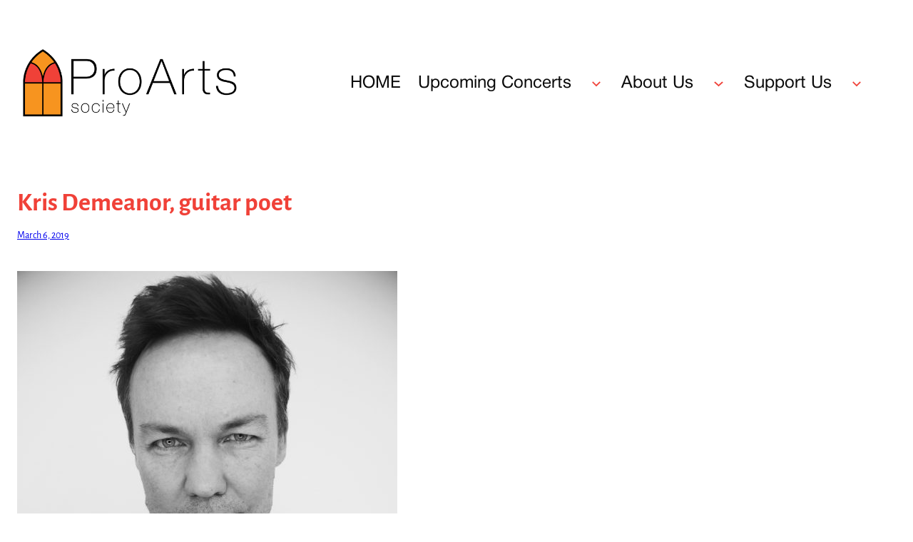

--- FILE ---
content_type: text/html; charset=UTF-8
request_url: http://www.proartssociety.ca/kris-demeanor-guitar-poet/
body_size: 100680
content:
<!DOCTYPE html>
<html lang="en-US">
<head>
	<meta charset="UTF-8" />
	<meta name="viewport" content="width=device-width, initial-scale=1" />
<meta name='robots' content='max-image-preview:large' />
		<script>
			(function() {
				// Helper to set cookie with proper attributes for production
				function setCookieValue(name, value) {
					try {
						const expires = new Date();
						expires.setTime(expires.getTime() + (365 * 24 * 60 * 60 * 1000));
						const secureFlag = window.location.protocol === 'https:' ? ';Secure' : '';
						const cookieString = name + '=' + value + ';expires=' + expires.toUTCString() + ';path=/;SameSite=Lax' + secureFlag;
						document.cookie = cookieString;
					} catch (e) {
						console.error('Failed to set cookie:', e);
					}
				}
				
				// Check if we have localStorage preference
				try {
					const savedMode = localStorage.getItem('shadcn_dark_mode');
					if (savedMode !== null) {
						// Set cookie to match localStorage
						const cookieValue = savedMode === 'true' ? 'dark' : 'light';
						setCookieValue('shadcn-theme-mode', cookieValue);
					} else {
						// Check system preference and set cookie
						const prefersDark = window.matchMedia('(prefers-color-scheme: dark)').matches;
						const cookieValue = prefersDark ? 'dark' : 'light';
						setCookieValue('shadcn-theme-mode', cookieValue);
					}
				} catch(e) {
					// Ignore localStorage errors
					console.error('Dark mode sync error:', e);
				}
			})();
		</script>
		<title>Kris Demeanor, guitar poet &#8211; ProArts Society</title>
<link rel="alternate" type="application/rss+xml" title="ProArts Society &raquo; Feed" href="http://www.proartssociety.ca/feed/" />
<link rel="alternate" type="application/rss+xml" title="ProArts Society &raquo; Comments Feed" href="http://www.proartssociety.ca/comments/feed/" />
<link rel="alternate" type="application/rss+xml" title="ProArts Society &raquo; Kris Demeanor, guitar poet Comments Feed" href="http://www.proartssociety.ca/kris-demeanor-guitar-poet/feed/" />
<link rel="alternate" title="oEmbed (JSON)" type="application/json+oembed" href="http://www.proartssociety.ca/wp-json/oembed/1.0/embed?url=http%3A%2F%2Fwww.proartssociety.ca%2Fkris-demeanor-guitar-poet%2F" />
<link rel="alternate" title="oEmbed (XML)" type="text/xml+oembed" href="http://www.proartssociety.ca/wp-json/oembed/1.0/embed?url=http%3A%2F%2Fwww.proartssociety.ca%2Fkris-demeanor-guitar-poet%2F&#038;format=xml" />
<style id='wp-img-auto-sizes-contain-inline-css'>
img:is([sizes=auto i],[sizes^="auto," i]){contain-intrinsic-size:3000px 1500px}
/*# sourceURL=wp-img-auto-sizes-contain-inline-css */
</style>
<style id='wp-block-site-logo-inline-css'>
.wp-block-site-logo{box-sizing:border-box;line-height:0}.wp-block-site-logo a{display:inline-block;line-height:0}.wp-block-site-logo.is-default-size img{height:auto;width:120px}.wp-block-site-logo img{height:auto;max-width:100%}.wp-block-site-logo a,.wp-block-site-logo img{border-radius:inherit}.wp-block-site-logo.aligncenter{margin-left:auto;margin-right:auto;text-align:center}:root :where(.wp-block-site-logo.is-style-rounded){border-radius:9999px}
/*# sourceURL=http://www.proartssociety.ca/wp-includes/blocks/site-logo/style.min.css */
</style>
<style id='wp-block-group-inline-css'>
.wp-block-group{box-sizing:border-box}:where(.wp-block-group.wp-block-group-is-layout-constrained){position:relative}
/*# sourceURL=http://www.proartssociety.ca/wp-includes/blocks/group/style.min.css */
</style>
<style id='wp-block-group-theme-inline-css'>
:where(.wp-block-group.has-background){padding:1.25em 2.375em}
/*# sourceURL=http://www.proartssociety.ca/wp-includes/blocks/group/theme.min.css */
</style>
<style id='wp-block-navigation-link-inline-css'>
.wp-block-navigation .wp-block-navigation-item__label{overflow-wrap:break-word}.wp-block-navigation .wp-block-navigation-item__description{display:none}.link-ui-tools{outline:1px solid #f0f0f0;padding:8px}.link-ui-block-inserter{padding-top:8px}.link-ui-block-inserter__back{margin-left:8px;text-transform:uppercase}
/*# sourceURL=http://www.proartssociety.ca/wp-includes/blocks/navigation-link/style.min.css */
</style>
<link rel='stylesheet' id='wp-block-navigation-css' href='http://www.proartssociety.ca/wp-includes/blocks/navigation/style.min.css?ver=6.9' media='all' />
<style id='wp-block-template-part-theme-inline-css'>
:root :where(.wp-block-template-part.has-background){margin-bottom:0;margin-top:0;padding:1.25em 2.375em}
/*# sourceURL=http://www.proartssociety.ca/wp-includes/blocks/template-part/theme.min.css */
</style>
<style id='wp-block-post-title-inline-css'>
.wp-block-post-title{box-sizing:border-box;word-break:break-word}.wp-block-post-title :where(a){display:inline-block;font-family:inherit;font-size:inherit;font-style:inherit;font-weight:inherit;letter-spacing:inherit;line-height:inherit;text-decoration:inherit}
/*# sourceURL=http://www.proartssociety.ca/wp-includes/blocks/post-title/style.min.css */
</style>
<style id='wp-block-post-date-inline-css'>
.wp-block-post-date{box-sizing:border-box}
/*# sourceURL=http://www.proartssociety.ca/wp-includes/blocks/post-date/style.min.css */
</style>
<style id='wp-block-image-inline-css'>
.wp-block-image>a,.wp-block-image>figure>a{display:inline-block}.wp-block-image img{box-sizing:border-box;height:auto;max-width:100%;vertical-align:bottom}@media not (prefers-reduced-motion){.wp-block-image img.hide{visibility:hidden}.wp-block-image img.show{animation:show-content-image .4s}}.wp-block-image[style*=border-radius] img,.wp-block-image[style*=border-radius]>a{border-radius:inherit}.wp-block-image.has-custom-border img{box-sizing:border-box}.wp-block-image.aligncenter{text-align:center}.wp-block-image.alignfull>a,.wp-block-image.alignwide>a{width:100%}.wp-block-image.alignfull img,.wp-block-image.alignwide img{height:auto;width:100%}.wp-block-image .aligncenter,.wp-block-image .alignleft,.wp-block-image .alignright,.wp-block-image.aligncenter,.wp-block-image.alignleft,.wp-block-image.alignright{display:table}.wp-block-image .aligncenter>figcaption,.wp-block-image .alignleft>figcaption,.wp-block-image .alignright>figcaption,.wp-block-image.aligncenter>figcaption,.wp-block-image.alignleft>figcaption,.wp-block-image.alignright>figcaption{caption-side:bottom;display:table-caption}.wp-block-image .alignleft{float:left;margin:.5em 1em .5em 0}.wp-block-image .alignright{float:right;margin:.5em 0 .5em 1em}.wp-block-image .aligncenter{margin-left:auto;margin-right:auto}.wp-block-image :where(figcaption){margin-bottom:1em;margin-top:.5em}.wp-block-image.is-style-circle-mask img{border-radius:9999px}@supports ((-webkit-mask-image:none) or (mask-image:none)) or (-webkit-mask-image:none){.wp-block-image.is-style-circle-mask img{border-radius:0;-webkit-mask-image:url('data:image/svg+xml;utf8,<svg viewBox="0 0 100 100" xmlns="http://www.w3.org/2000/svg"><circle cx="50" cy="50" r="50"/></svg>');mask-image:url('data:image/svg+xml;utf8,<svg viewBox="0 0 100 100" xmlns="http://www.w3.org/2000/svg"><circle cx="50" cy="50" r="50"/></svg>');mask-mode:alpha;-webkit-mask-position:center;mask-position:center;-webkit-mask-repeat:no-repeat;mask-repeat:no-repeat;-webkit-mask-size:contain;mask-size:contain}}:root :where(.wp-block-image.is-style-rounded img,.wp-block-image .is-style-rounded img){border-radius:9999px}.wp-block-image figure{margin:0}.wp-lightbox-container{display:flex;flex-direction:column;position:relative}.wp-lightbox-container img{cursor:zoom-in}.wp-lightbox-container img:hover+button{opacity:1}.wp-lightbox-container button{align-items:center;backdrop-filter:blur(16px) saturate(180%);background-color:#5a5a5a40;border:none;border-radius:4px;cursor:zoom-in;display:flex;height:20px;justify-content:center;opacity:0;padding:0;position:absolute;right:16px;text-align:center;top:16px;width:20px;z-index:100}@media not (prefers-reduced-motion){.wp-lightbox-container button{transition:opacity .2s ease}}.wp-lightbox-container button:focus-visible{outline:3px auto #5a5a5a40;outline:3px auto -webkit-focus-ring-color;outline-offset:3px}.wp-lightbox-container button:hover{cursor:pointer;opacity:1}.wp-lightbox-container button:focus{opacity:1}.wp-lightbox-container button:focus,.wp-lightbox-container button:hover,.wp-lightbox-container button:not(:hover):not(:active):not(.has-background){background-color:#5a5a5a40;border:none}.wp-lightbox-overlay{box-sizing:border-box;cursor:zoom-out;height:100vh;left:0;overflow:hidden;position:fixed;top:0;visibility:hidden;width:100%;z-index:100000}.wp-lightbox-overlay .close-button{align-items:center;cursor:pointer;display:flex;justify-content:center;min-height:40px;min-width:40px;padding:0;position:absolute;right:calc(env(safe-area-inset-right) + 16px);top:calc(env(safe-area-inset-top) + 16px);z-index:5000000}.wp-lightbox-overlay .close-button:focus,.wp-lightbox-overlay .close-button:hover,.wp-lightbox-overlay .close-button:not(:hover):not(:active):not(.has-background){background:none;border:none}.wp-lightbox-overlay .lightbox-image-container{height:var(--wp--lightbox-container-height);left:50%;overflow:hidden;position:absolute;top:50%;transform:translate(-50%,-50%);transform-origin:top left;width:var(--wp--lightbox-container-width);z-index:9999999999}.wp-lightbox-overlay .wp-block-image{align-items:center;box-sizing:border-box;display:flex;height:100%;justify-content:center;margin:0;position:relative;transform-origin:0 0;width:100%;z-index:3000000}.wp-lightbox-overlay .wp-block-image img{height:var(--wp--lightbox-image-height);min-height:var(--wp--lightbox-image-height);min-width:var(--wp--lightbox-image-width);width:var(--wp--lightbox-image-width)}.wp-lightbox-overlay .wp-block-image figcaption{display:none}.wp-lightbox-overlay button{background:none;border:none}.wp-lightbox-overlay .scrim{background-color:#fff;height:100%;opacity:.9;position:absolute;width:100%;z-index:2000000}.wp-lightbox-overlay.active{visibility:visible}@media not (prefers-reduced-motion){.wp-lightbox-overlay.active{animation:turn-on-visibility .25s both}.wp-lightbox-overlay.active img{animation:turn-on-visibility .35s both}.wp-lightbox-overlay.show-closing-animation:not(.active){animation:turn-off-visibility .35s both}.wp-lightbox-overlay.show-closing-animation:not(.active) img{animation:turn-off-visibility .25s both}.wp-lightbox-overlay.zoom.active{animation:none;opacity:1;visibility:visible}.wp-lightbox-overlay.zoom.active .lightbox-image-container{animation:lightbox-zoom-in .4s}.wp-lightbox-overlay.zoom.active .lightbox-image-container img{animation:none}.wp-lightbox-overlay.zoom.active .scrim{animation:turn-on-visibility .4s forwards}.wp-lightbox-overlay.zoom.show-closing-animation:not(.active){animation:none}.wp-lightbox-overlay.zoom.show-closing-animation:not(.active) .lightbox-image-container{animation:lightbox-zoom-out .4s}.wp-lightbox-overlay.zoom.show-closing-animation:not(.active) .lightbox-image-container img{animation:none}.wp-lightbox-overlay.zoom.show-closing-animation:not(.active) .scrim{animation:turn-off-visibility .4s forwards}}@keyframes show-content-image{0%{visibility:hidden}99%{visibility:hidden}to{visibility:visible}}@keyframes turn-on-visibility{0%{opacity:0}to{opacity:1}}@keyframes turn-off-visibility{0%{opacity:1;visibility:visible}99%{opacity:0;visibility:visible}to{opacity:0;visibility:hidden}}@keyframes lightbox-zoom-in{0%{transform:translate(calc((-100vw + var(--wp--lightbox-scrollbar-width))/2 + var(--wp--lightbox-initial-left-position)),calc(-50vh + var(--wp--lightbox-initial-top-position))) scale(var(--wp--lightbox-scale))}to{transform:translate(-50%,-50%) scale(1)}}@keyframes lightbox-zoom-out{0%{transform:translate(-50%,-50%) scale(1);visibility:visible}99%{visibility:visible}to{transform:translate(calc((-100vw + var(--wp--lightbox-scrollbar-width))/2 + var(--wp--lightbox-initial-left-position)),calc(-50vh + var(--wp--lightbox-initial-top-position))) scale(var(--wp--lightbox-scale));visibility:hidden}}
/*# sourceURL=http://www.proartssociety.ca/wp-includes/blocks/image/style.min.css */
</style>
<style id='wp-block-image-theme-inline-css'>
:root :where(.wp-block-image figcaption){color:#555;font-size:13px;text-align:center}.is-dark-theme :root :where(.wp-block-image figcaption){color:#ffffffa6}.wp-block-image{margin:0 0 1em}
/*# sourceURL=http://www.proartssociety.ca/wp-includes/blocks/image/theme.min.css */
</style>
<style id='wp-block-paragraph-inline-css'>
.is-small-text{font-size:.875em}.is-regular-text{font-size:1em}.is-large-text{font-size:2.25em}.is-larger-text{font-size:3em}.has-drop-cap:not(:focus):first-letter{float:left;font-size:8.4em;font-style:normal;font-weight:100;line-height:.68;margin:.05em .1em 0 0;text-transform:uppercase}body.rtl .has-drop-cap:not(:focus):first-letter{float:none;margin-left:.1em}p.has-drop-cap.has-background{overflow:hidden}:root :where(p.has-background){padding:1.25em 2.375em}:where(p.has-text-color:not(.has-link-color)) a{color:inherit}p.has-text-align-left[style*="writing-mode:vertical-lr"],p.has-text-align-right[style*="writing-mode:vertical-rl"]{rotate:180deg}
/*# sourceURL=http://www.proartssociety.ca/wp-includes/blocks/paragraph/style.min.css */
</style>
<style id='wp-block-post-content-inline-css'>
.wp-block-post-content{display:flow-root}
/*# sourceURL=http://www.proartssociety.ca/wp-includes/blocks/post-content/style.min.css */
</style>
<style id='wp-block-post-navigation-link-inline-css'>
.wp-block-post-navigation-link .wp-block-post-navigation-link__arrow-previous{display:inline-block;margin-right:1ch}.wp-block-post-navigation-link .wp-block-post-navigation-link__arrow-previous:not(.is-arrow-chevron){transform:scaleX(1)}.wp-block-post-navigation-link .wp-block-post-navigation-link__arrow-next{display:inline-block;margin-left:1ch}.wp-block-post-navigation-link .wp-block-post-navigation-link__arrow-next:not(.is-arrow-chevron){transform:scaleX(1)}.wp-block-post-navigation-link.has-text-align-left[style*="writing-mode: vertical-lr"],.wp-block-post-navigation-link.has-text-align-right[style*="writing-mode: vertical-rl"]{rotate:180deg}
/*# sourceURL=http://www.proartssociety.ca/wp-includes/blocks/post-navigation-link/style.min.css */
</style>
<style id='wp-block-site-tagline-inline-css'>
.wp-block-site-tagline{box-sizing:border-box}
/*# sourceURL=http://www.proartssociety.ca/wp-includes/blocks/site-tagline/style.min.css */
</style>
<style id='wp-block-social-links-inline-css'>
.wp-block-social-links{background:none;box-sizing:border-box;margin-left:0;padding-left:0;padding-right:0;text-indent:0}.wp-block-social-links .wp-social-link a,.wp-block-social-links .wp-social-link a:hover{border-bottom:0;box-shadow:none;text-decoration:none}.wp-block-social-links .wp-social-link svg{height:1em;width:1em}.wp-block-social-links .wp-social-link span:not(.screen-reader-text){font-size:.65em;margin-left:.5em;margin-right:.5em}.wp-block-social-links.has-small-icon-size{font-size:16px}.wp-block-social-links,.wp-block-social-links.has-normal-icon-size{font-size:24px}.wp-block-social-links.has-large-icon-size{font-size:36px}.wp-block-social-links.has-huge-icon-size{font-size:48px}.wp-block-social-links.aligncenter{display:flex;justify-content:center}.wp-block-social-links.alignright{justify-content:flex-end}.wp-block-social-link{border-radius:9999px;display:block}@media not (prefers-reduced-motion){.wp-block-social-link{transition:transform .1s ease}}.wp-block-social-link{height:auto}.wp-block-social-link a{align-items:center;display:flex;line-height:0}.wp-block-social-link:hover{transform:scale(1.1)}.wp-block-social-links .wp-block-social-link.wp-social-link{display:inline-block;margin:0;padding:0}.wp-block-social-links .wp-block-social-link.wp-social-link .wp-block-social-link-anchor,.wp-block-social-links .wp-block-social-link.wp-social-link .wp-block-social-link-anchor svg,.wp-block-social-links .wp-block-social-link.wp-social-link .wp-block-social-link-anchor:active,.wp-block-social-links .wp-block-social-link.wp-social-link .wp-block-social-link-anchor:hover,.wp-block-social-links .wp-block-social-link.wp-social-link .wp-block-social-link-anchor:visited{color:currentColor;fill:currentColor}:where(.wp-block-social-links:not(.is-style-logos-only)) .wp-social-link{background-color:#f0f0f0;color:#444}:where(.wp-block-social-links:not(.is-style-logos-only)) .wp-social-link-amazon{background-color:#f90;color:#fff}:where(.wp-block-social-links:not(.is-style-logos-only)) .wp-social-link-bandcamp{background-color:#1ea0c3;color:#fff}:where(.wp-block-social-links:not(.is-style-logos-only)) .wp-social-link-behance{background-color:#0757fe;color:#fff}:where(.wp-block-social-links:not(.is-style-logos-only)) .wp-social-link-bluesky{background-color:#0a7aff;color:#fff}:where(.wp-block-social-links:not(.is-style-logos-only)) .wp-social-link-codepen{background-color:#1e1f26;color:#fff}:where(.wp-block-social-links:not(.is-style-logos-only)) .wp-social-link-deviantart{background-color:#02e49b;color:#fff}:where(.wp-block-social-links:not(.is-style-logos-only)) .wp-social-link-discord{background-color:#5865f2;color:#fff}:where(.wp-block-social-links:not(.is-style-logos-only)) .wp-social-link-dribbble{background-color:#e94c89;color:#fff}:where(.wp-block-social-links:not(.is-style-logos-only)) .wp-social-link-dropbox{background-color:#4280ff;color:#fff}:where(.wp-block-social-links:not(.is-style-logos-only)) .wp-social-link-etsy{background-color:#f45800;color:#fff}:where(.wp-block-social-links:not(.is-style-logos-only)) .wp-social-link-facebook{background-color:#0866ff;color:#fff}:where(.wp-block-social-links:not(.is-style-logos-only)) .wp-social-link-fivehundredpx{background-color:#000;color:#fff}:where(.wp-block-social-links:not(.is-style-logos-only)) .wp-social-link-flickr{background-color:#0461dd;color:#fff}:where(.wp-block-social-links:not(.is-style-logos-only)) .wp-social-link-foursquare{background-color:#e65678;color:#fff}:where(.wp-block-social-links:not(.is-style-logos-only)) .wp-social-link-github{background-color:#24292d;color:#fff}:where(.wp-block-social-links:not(.is-style-logos-only)) .wp-social-link-goodreads{background-color:#eceadd;color:#382110}:where(.wp-block-social-links:not(.is-style-logos-only)) .wp-social-link-google{background-color:#ea4434;color:#fff}:where(.wp-block-social-links:not(.is-style-logos-only)) .wp-social-link-gravatar{background-color:#1d4fc4;color:#fff}:where(.wp-block-social-links:not(.is-style-logos-only)) .wp-social-link-instagram{background-color:#f00075;color:#fff}:where(.wp-block-social-links:not(.is-style-logos-only)) .wp-social-link-lastfm{background-color:#e21b24;color:#fff}:where(.wp-block-social-links:not(.is-style-logos-only)) .wp-social-link-linkedin{background-color:#0d66c2;color:#fff}:where(.wp-block-social-links:not(.is-style-logos-only)) .wp-social-link-mastodon{background-color:#3288d4;color:#fff}:where(.wp-block-social-links:not(.is-style-logos-only)) .wp-social-link-medium{background-color:#000;color:#fff}:where(.wp-block-social-links:not(.is-style-logos-only)) .wp-social-link-meetup{background-color:#f6405f;color:#fff}:where(.wp-block-social-links:not(.is-style-logos-only)) .wp-social-link-patreon{background-color:#000;color:#fff}:where(.wp-block-social-links:not(.is-style-logos-only)) .wp-social-link-pinterest{background-color:#e60122;color:#fff}:where(.wp-block-social-links:not(.is-style-logos-only)) .wp-social-link-pocket{background-color:#ef4155;color:#fff}:where(.wp-block-social-links:not(.is-style-logos-only)) .wp-social-link-reddit{background-color:#ff4500;color:#fff}:where(.wp-block-social-links:not(.is-style-logos-only)) .wp-social-link-skype{background-color:#0478d7;color:#fff}:where(.wp-block-social-links:not(.is-style-logos-only)) .wp-social-link-snapchat{background-color:#fefc00;color:#fff;stroke:#000}:where(.wp-block-social-links:not(.is-style-logos-only)) .wp-social-link-soundcloud{background-color:#ff5600;color:#fff}:where(.wp-block-social-links:not(.is-style-logos-only)) .wp-social-link-spotify{background-color:#1bd760;color:#fff}:where(.wp-block-social-links:not(.is-style-logos-only)) .wp-social-link-telegram{background-color:#2aabee;color:#fff}:where(.wp-block-social-links:not(.is-style-logos-only)) .wp-social-link-threads{background-color:#000;color:#fff}:where(.wp-block-social-links:not(.is-style-logos-only)) .wp-social-link-tiktok{background-color:#000;color:#fff}:where(.wp-block-social-links:not(.is-style-logos-only)) .wp-social-link-tumblr{background-color:#011835;color:#fff}:where(.wp-block-social-links:not(.is-style-logos-only)) .wp-social-link-twitch{background-color:#6440a4;color:#fff}:where(.wp-block-social-links:not(.is-style-logos-only)) .wp-social-link-twitter{background-color:#1da1f2;color:#fff}:where(.wp-block-social-links:not(.is-style-logos-only)) .wp-social-link-vimeo{background-color:#1eb7ea;color:#fff}:where(.wp-block-social-links:not(.is-style-logos-only)) .wp-social-link-vk{background-color:#4680c2;color:#fff}:where(.wp-block-social-links:not(.is-style-logos-only)) .wp-social-link-wordpress{background-color:#3499cd;color:#fff}:where(.wp-block-social-links:not(.is-style-logos-only)) .wp-social-link-whatsapp{background-color:#25d366;color:#fff}:where(.wp-block-social-links:not(.is-style-logos-only)) .wp-social-link-x{background-color:#000;color:#fff}:where(.wp-block-social-links:not(.is-style-logos-only)) .wp-social-link-yelp{background-color:#d32422;color:#fff}:where(.wp-block-social-links:not(.is-style-logos-only)) .wp-social-link-youtube{background-color:red;color:#fff}:where(.wp-block-social-links.is-style-logos-only) .wp-social-link{background:none}:where(.wp-block-social-links.is-style-logos-only) .wp-social-link svg{height:1.25em;width:1.25em}:where(.wp-block-social-links.is-style-logos-only) .wp-social-link-amazon{color:#f90}:where(.wp-block-social-links.is-style-logos-only) .wp-social-link-bandcamp{color:#1ea0c3}:where(.wp-block-social-links.is-style-logos-only) .wp-social-link-behance{color:#0757fe}:where(.wp-block-social-links.is-style-logos-only) .wp-social-link-bluesky{color:#0a7aff}:where(.wp-block-social-links.is-style-logos-only) .wp-social-link-codepen{color:#1e1f26}:where(.wp-block-social-links.is-style-logos-only) .wp-social-link-deviantart{color:#02e49b}:where(.wp-block-social-links.is-style-logos-only) .wp-social-link-discord{color:#5865f2}:where(.wp-block-social-links.is-style-logos-only) .wp-social-link-dribbble{color:#e94c89}:where(.wp-block-social-links.is-style-logos-only) .wp-social-link-dropbox{color:#4280ff}:where(.wp-block-social-links.is-style-logos-only) .wp-social-link-etsy{color:#f45800}:where(.wp-block-social-links.is-style-logos-only) .wp-social-link-facebook{color:#0866ff}:where(.wp-block-social-links.is-style-logos-only) .wp-social-link-fivehundredpx{color:#000}:where(.wp-block-social-links.is-style-logos-only) .wp-social-link-flickr{color:#0461dd}:where(.wp-block-social-links.is-style-logos-only) .wp-social-link-foursquare{color:#e65678}:where(.wp-block-social-links.is-style-logos-only) .wp-social-link-github{color:#24292d}:where(.wp-block-social-links.is-style-logos-only) .wp-social-link-goodreads{color:#382110}:where(.wp-block-social-links.is-style-logos-only) .wp-social-link-google{color:#ea4434}:where(.wp-block-social-links.is-style-logos-only) .wp-social-link-gravatar{color:#1d4fc4}:where(.wp-block-social-links.is-style-logos-only) .wp-social-link-instagram{color:#f00075}:where(.wp-block-social-links.is-style-logos-only) .wp-social-link-lastfm{color:#e21b24}:where(.wp-block-social-links.is-style-logos-only) .wp-social-link-linkedin{color:#0d66c2}:where(.wp-block-social-links.is-style-logos-only) .wp-social-link-mastodon{color:#3288d4}:where(.wp-block-social-links.is-style-logos-only) .wp-social-link-medium{color:#000}:where(.wp-block-social-links.is-style-logos-only) .wp-social-link-meetup{color:#f6405f}:where(.wp-block-social-links.is-style-logos-only) .wp-social-link-patreon{color:#000}:where(.wp-block-social-links.is-style-logos-only) .wp-social-link-pinterest{color:#e60122}:where(.wp-block-social-links.is-style-logos-only) .wp-social-link-pocket{color:#ef4155}:where(.wp-block-social-links.is-style-logos-only) .wp-social-link-reddit{color:#ff4500}:where(.wp-block-social-links.is-style-logos-only) .wp-social-link-skype{color:#0478d7}:where(.wp-block-social-links.is-style-logos-only) .wp-social-link-snapchat{color:#fff;stroke:#000}:where(.wp-block-social-links.is-style-logos-only) .wp-social-link-soundcloud{color:#ff5600}:where(.wp-block-social-links.is-style-logos-only) .wp-social-link-spotify{color:#1bd760}:where(.wp-block-social-links.is-style-logos-only) .wp-social-link-telegram{color:#2aabee}:where(.wp-block-social-links.is-style-logos-only) .wp-social-link-threads{color:#000}:where(.wp-block-social-links.is-style-logos-only) .wp-social-link-tiktok{color:#000}:where(.wp-block-social-links.is-style-logos-only) .wp-social-link-tumblr{color:#011835}:where(.wp-block-social-links.is-style-logos-only) .wp-social-link-twitch{color:#6440a4}:where(.wp-block-social-links.is-style-logos-only) .wp-social-link-twitter{color:#1da1f2}:where(.wp-block-social-links.is-style-logos-only) .wp-social-link-vimeo{color:#1eb7ea}:where(.wp-block-social-links.is-style-logos-only) .wp-social-link-vk{color:#4680c2}:where(.wp-block-social-links.is-style-logos-only) .wp-social-link-whatsapp{color:#25d366}:where(.wp-block-social-links.is-style-logos-only) .wp-social-link-wordpress{color:#3499cd}:where(.wp-block-social-links.is-style-logos-only) .wp-social-link-x{color:#000}:where(.wp-block-social-links.is-style-logos-only) .wp-social-link-yelp{color:#d32422}:where(.wp-block-social-links.is-style-logos-only) .wp-social-link-youtube{color:red}.wp-block-social-links.is-style-pill-shape .wp-social-link{width:auto}:root :where(.wp-block-social-links .wp-social-link a){padding:.25em}:root :where(.wp-block-social-links.is-style-logos-only .wp-social-link a){padding:0}:root :where(.wp-block-social-links.is-style-pill-shape .wp-social-link a){padding-left:.6666666667em;padding-right:.6666666667em}.wp-block-social-links:not(.has-icon-color):not(.has-icon-background-color) .wp-social-link-snapchat .wp-block-social-link-label{color:#000}
/*# sourceURL=http://www.proartssociety.ca/wp-includes/blocks/social-links/style.min.css */
</style>
<style id='wp-block-columns-inline-css'>
.wp-block-columns{box-sizing:border-box;display:flex;flex-wrap:wrap!important}@media (min-width:782px){.wp-block-columns{flex-wrap:nowrap!important}}.wp-block-columns{align-items:normal!important}.wp-block-columns.are-vertically-aligned-top{align-items:flex-start}.wp-block-columns.are-vertically-aligned-center{align-items:center}.wp-block-columns.are-vertically-aligned-bottom{align-items:flex-end}@media (max-width:781px){.wp-block-columns:not(.is-not-stacked-on-mobile)>.wp-block-column{flex-basis:100%!important}}@media (min-width:782px){.wp-block-columns:not(.is-not-stacked-on-mobile)>.wp-block-column{flex-basis:0;flex-grow:1}.wp-block-columns:not(.is-not-stacked-on-mobile)>.wp-block-column[style*=flex-basis]{flex-grow:0}}.wp-block-columns.is-not-stacked-on-mobile{flex-wrap:nowrap!important}.wp-block-columns.is-not-stacked-on-mobile>.wp-block-column{flex-basis:0;flex-grow:1}.wp-block-columns.is-not-stacked-on-mobile>.wp-block-column[style*=flex-basis]{flex-grow:0}:where(.wp-block-columns){margin-bottom:1.75em}:where(.wp-block-columns.has-background){padding:1.25em 2.375em}.wp-block-column{flex-grow:1;min-width:0;overflow-wrap:break-word;word-break:break-word}.wp-block-column.is-vertically-aligned-top{align-self:flex-start}.wp-block-column.is-vertically-aligned-center{align-self:center}.wp-block-column.is-vertically-aligned-bottom{align-self:flex-end}.wp-block-column.is-vertically-aligned-stretch{align-self:stretch}.wp-block-column.is-vertically-aligned-bottom,.wp-block-column.is-vertically-aligned-center,.wp-block-column.is-vertically-aligned-top{width:100%}
/*# sourceURL=http://www.proartssociety.ca/wp-includes/blocks/columns/style.min.css */
</style>
<style id='wp-block-separator-inline-css'>
@charset "UTF-8";.wp-block-separator{border:none;border-top:2px solid}:root :where(.wp-block-separator.is-style-dots){height:auto;line-height:1;text-align:center}:root :where(.wp-block-separator.is-style-dots):before{color:currentColor;content:"···";font-family:serif;font-size:1.5em;letter-spacing:2em;padding-left:2em}.wp-block-separator.is-style-dots{background:none!important;border:none!important}
/*# sourceURL=http://www.proartssociety.ca/wp-includes/blocks/separator/style.min.css */
</style>
<style id='wp-block-separator-theme-inline-css'>
.wp-block-separator.has-css-opacity{opacity:.4}.wp-block-separator{border:none;border-bottom:2px solid;margin-left:auto;margin-right:auto}.wp-block-separator.has-alpha-channel-opacity{opacity:1}.wp-block-separator:not(.is-style-wide):not(.is-style-dots){width:100px}.wp-block-separator.has-background:not(.is-style-dots){border-bottom:none;height:1px}.wp-block-separator.has-background:not(.is-style-wide):not(.is-style-dots){height:2px}
/*# sourceURL=http://www.proartssociety.ca/wp-includes/blocks/separator/theme.min.css */
</style>
<style id='wp-block-site-title-inline-css'>
.wp-block-site-title{box-sizing:border-box}.wp-block-site-title :where(a){color:inherit;font-family:inherit;font-size:inherit;font-style:inherit;font-weight:inherit;letter-spacing:inherit;line-height:inherit;text-decoration:inherit}
/*# sourceURL=http://www.proartssociety.ca/wp-includes/blocks/site-title/style.min.css */
</style>
<link rel='stylesheet' id='shadcn/hover-settings-style-css' href='http://www.proartssociety.ca/wp-content/themes/shadcn/inc/BlockSettings/HoverSettings/style.css?ver=1.0.4' media='all' />
<style id='wp-emoji-styles-inline-css'>

	img.wp-smiley, img.emoji {
		display: inline !important;
		border: none !important;
		box-shadow: none !important;
		height: 1em !important;
		width: 1em !important;
		margin: 0 0.07em !important;
		vertical-align: -0.1em !important;
		background: none !important;
		padding: 0 !important;
	}
/*# sourceURL=wp-emoji-styles-inline-css */
</style>
<style id='wp-block-library-inline-css'>
:root{--wp-block-synced-color:#7a00df;--wp-block-synced-color--rgb:122,0,223;--wp-bound-block-color:var(--wp-block-synced-color);--wp-editor-canvas-background:#ddd;--wp-admin-theme-color:#007cba;--wp-admin-theme-color--rgb:0,124,186;--wp-admin-theme-color-darker-10:#006ba1;--wp-admin-theme-color-darker-10--rgb:0,107,160.5;--wp-admin-theme-color-darker-20:#005a87;--wp-admin-theme-color-darker-20--rgb:0,90,135;--wp-admin-border-width-focus:2px}@media (min-resolution:192dpi){:root{--wp-admin-border-width-focus:1.5px}}.wp-element-button{cursor:pointer}:root .has-very-light-gray-background-color{background-color:#eee}:root .has-very-dark-gray-background-color{background-color:#313131}:root .has-very-light-gray-color{color:#eee}:root .has-very-dark-gray-color{color:#313131}:root .has-vivid-green-cyan-to-vivid-cyan-blue-gradient-background{background:linear-gradient(135deg,#00d084,#0693e3)}:root .has-purple-crush-gradient-background{background:linear-gradient(135deg,#34e2e4,#4721fb 50%,#ab1dfe)}:root .has-hazy-dawn-gradient-background{background:linear-gradient(135deg,#faaca8,#dad0ec)}:root .has-subdued-olive-gradient-background{background:linear-gradient(135deg,#fafae1,#67a671)}:root .has-atomic-cream-gradient-background{background:linear-gradient(135deg,#fdd79a,#004a59)}:root .has-nightshade-gradient-background{background:linear-gradient(135deg,#330968,#31cdcf)}:root .has-midnight-gradient-background{background:linear-gradient(135deg,#020381,#2874fc)}:root{--wp--preset--font-size--normal:16px;--wp--preset--font-size--huge:42px}.has-regular-font-size{font-size:1em}.has-larger-font-size{font-size:2.625em}.has-normal-font-size{font-size:var(--wp--preset--font-size--normal)}.has-huge-font-size{font-size:var(--wp--preset--font-size--huge)}.has-text-align-center{text-align:center}.has-text-align-left{text-align:left}.has-text-align-right{text-align:right}.has-fit-text{white-space:nowrap!important}#end-resizable-editor-section{display:none}.aligncenter{clear:both}.items-justified-left{justify-content:flex-start}.items-justified-center{justify-content:center}.items-justified-right{justify-content:flex-end}.items-justified-space-between{justify-content:space-between}.screen-reader-text{border:0;clip-path:inset(50%);height:1px;margin:-1px;overflow:hidden;padding:0;position:absolute;width:1px;word-wrap:normal!important}.screen-reader-text:focus{background-color:#ddd;clip-path:none;color:#444;display:block;font-size:1em;height:auto;left:5px;line-height:normal;padding:15px 23px 14px;text-decoration:none;top:5px;width:auto;z-index:100000}html :where(.has-border-color){border-style:solid}html :where([style*=border-top-color]){border-top-style:solid}html :where([style*=border-right-color]){border-right-style:solid}html :where([style*=border-bottom-color]){border-bottom-style:solid}html :where([style*=border-left-color]){border-left-style:solid}html :where([style*=border-width]){border-style:solid}html :where([style*=border-top-width]){border-top-style:solid}html :where([style*=border-right-width]){border-right-style:solid}html :where([style*=border-bottom-width]){border-bottom-style:solid}html :where([style*=border-left-width]){border-left-style:solid}html :where(img[class*=wp-image-]){height:auto;max-width:100%}:where(figure){margin:0 0 1em}html :where(.is-position-sticky){--wp-admin--admin-bar--position-offset:var(--wp-admin--admin-bar--height,0px)}@media screen and (max-width:600px){html :where(.is-position-sticky){--wp-admin--admin-bar--position-offset:0px}}
/*# sourceURL=/wp-includes/css/dist/block-library/common.min.css */
</style>
<link rel='stylesheet' id='fontAwesome-css' href='http://www.proartssociety.ca/wp-content/plugins/lightbox-block/assets/css/font-awesome.min.css?ver=6.5.2' media='all' />
<link rel='stylesheet' id='shadcn/button-size-css' href='http://www.proartssociety.ca/wp-content/themes/shadcn/inc/BlockSettings/ButtonSize/style.css?ver=1.0.4' media='all' />
<style id='shadcn/svg-image-inline-css'>

			.shadcn-svg-image { display: inline-flex; justify-content: center; align-items: center; }
		
/*# sourceURL=shadcn%2Fsvg-image-inline-css */
</style>
<style id='global-styles-inline-css'>
:root{--wp--preset--aspect-ratio--square: 1;--wp--preset--aspect-ratio--4-3: 4/3;--wp--preset--aspect-ratio--3-4: 3/4;--wp--preset--aspect-ratio--3-2: 3/2;--wp--preset--aspect-ratio--2-3: 2/3;--wp--preset--aspect-ratio--16-9: 16/9;--wp--preset--aspect-ratio--9-16: 9/16;--wp--preset--color--black: #000000;--wp--preset--color--cyan-bluish-gray: #abb8c3;--wp--preset--color--white: #ffffff;--wp--preset--color--pale-pink: #f78da7;--wp--preset--color--vivid-red: #cf2e2e;--wp--preset--color--luminous-vivid-orange: #ff6900;--wp--preset--color--luminous-vivid-amber: #fcb900;--wp--preset--color--light-green-cyan: #7bdcb5;--wp--preset--color--vivid-green-cyan: #00d084;--wp--preset--color--pale-cyan-blue: #8ed1fc;--wp--preset--color--vivid-cyan-blue: #0693e3;--wp--preset--color--vivid-purple: #9b51e0;--wp--preset--color--background: #ffffff;--wp--preset--color--foreground: #0a0a0a;--wp--preset--color--card: #feffff;--wp--preset--color--card-foreground: #0a0a0b;--wp--preset--color--popover: #f8f8f8;--wp--preset--color--popover-foreground: #0a0a0c;--wp--preset--color--primary: #171717;--wp--preset--color--primary-foreground: #fafafa;--wp--preset--color--secondary: #f5f5f6;--wp--preset--color--secondary-foreground: #171718;--wp--preset--color--muted: #f2f2f2;--wp--preset--color--muted-foreground: #737373;--wp--preset--color--accent: #f5f5f5;--wp--preset--color--accent-foreground: #171719;--wp--preset--color--destructive: #e7000b;--wp--preset--color--destructive-foreground: #fafafb;--wp--preset--color--code: #f8f8f9;--wp--preset--color--code-foreground: #0a0a0d;--wp--preset--color--custom-red: #f04138;--wp--preset--color--custom-orange: #f7941f;--wp--preset--color--custom-black: #000;--wp--preset--gradient--vivid-cyan-blue-to-vivid-purple: linear-gradient(135deg,rgb(6,147,227) 0%,rgb(155,81,224) 100%);--wp--preset--gradient--light-green-cyan-to-vivid-green-cyan: linear-gradient(135deg,rgb(122,220,180) 0%,rgb(0,208,130) 100%);--wp--preset--gradient--luminous-vivid-amber-to-luminous-vivid-orange: linear-gradient(135deg,rgb(252,185,0) 0%,rgb(255,105,0) 100%);--wp--preset--gradient--luminous-vivid-orange-to-vivid-red: linear-gradient(135deg,rgb(255,105,0) 0%,rgb(207,46,46) 100%);--wp--preset--gradient--very-light-gray-to-cyan-bluish-gray: linear-gradient(135deg,rgb(238,238,238) 0%,rgb(169,184,195) 100%);--wp--preset--gradient--cool-to-warm-spectrum: linear-gradient(135deg,rgb(74,234,220) 0%,rgb(151,120,209) 20%,rgb(207,42,186) 40%,rgb(238,44,130) 60%,rgb(251,105,98) 80%,rgb(254,248,76) 100%);--wp--preset--gradient--blush-light-purple: linear-gradient(135deg,rgb(255,206,236) 0%,rgb(152,150,240) 100%);--wp--preset--gradient--blush-bordeaux: linear-gradient(135deg,rgb(254,205,165) 0%,rgb(254,45,45) 50%,rgb(107,0,62) 100%);--wp--preset--gradient--luminous-dusk: linear-gradient(135deg,rgb(255,203,112) 0%,rgb(199,81,192) 50%,rgb(65,88,208) 100%);--wp--preset--gradient--pale-ocean: linear-gradient(135deg,rgb(255,245,203) 0%,rgb(182,227,212) 50%,rgb(51,167,181) 100%);--wp--preset--gradient--electric-grass: linear-gradient(135deg,rgb(202,248,128) 0%,rgb(113,206,126) 100%);--wp--preset--gradient--midnight: linear-gradient(135deg,rgb(2,3,129) 0%,rgb(40,116,252) 100%);--wp--preset--font-size--small: 13px;--wp--preset--font-size--medium: clamp(14px, 0.875rem + ((1vw - 3.2px) * 0.682), 20px);--wp--preset--font-size--large: clamp(22.041px, 1.378rem + ((1vw - 3.2px) * 1.586), 36px);--wp--preset--font-size--x-large: clamp(25.014px, 1.563rem + ((1vw - 3.2px) * 1.93), 42px);--wp--preset--font-size--xs: 0.75rem;--wp--preset--font-size--sm: 0.875rem;--wp--preset--font-size--base: 1rem;--wp--preset--font-size--lg: 1.125rem;--wp--preset--font-size--xl: 1.25rem;--wp--preset--font-size--2-xl: 1.5rem;--wp--preset--font-size--3-xl: 1.875rem;--wp--preset--font-size--4-xl: 2.25rem;--wp--preset--font-size--5-xl: 3rem;--wp--preset--font-size--6-xl: 3.75rem;--wp--preset--font-size--7-xl: 4.5rem;--wp--preset--font-size--fluid-4-xl: clamp(1rem, 1rem + ((1vw - 0.2rem) * 2.273), 2.25rem);--wp--preset--font-size--fluid-5-xl: clamp(2.25rem, 2.25rem + ((1vw - 0.2rem) * 1.364), 3rem);--wp--preset--font-size--fluid-7-xl: clamp(2.25rem, 2.25rem + ((1vw - 0.2rem) * 4.091), 4.5rem);--wp--preset--font-family--alegreya-sans: "Alegreya Sans", sans-serif;--wp--preset--font-family--helvetica-neue: "Helvetica Neue";--wp--preset--spacing--20: 0.44rem;--wp--preset--spacing--30: 0.67rem;--wp--preset--spacing--40: 1rem;--wp--preset--spacing--50: 1.5rem;--wp--preset--spacing--60: 2.25rem;--wp--preset--spacing--70: 3.38rem;--wp--preset--spacing--80: 5.06rem;--wp--preset--spacing--1: 0.25rem;--wp--preset--spacing--2: 0.5rem;--wp--preset--spacing--3: 0.75rem;--wp--preset--spacing--4: 1rem;--wp--preset--spacing--5: 1.25rem;--wp--preset--spacing--6: 1.5rem;--wp--preset--spacing--7: 2rem;--wp--preset--spacing--8: 2.5rem;--wp--preset--spacing--9: 3rem;--wp--preset--spacing--10: 4rem;--wp--preset--shadow--natural: 6px 6px 9px rgba(0, 0, 0, 0.2);--wp--preset--shadow--deep: 12px 12px 50px rgba(0, 0, 0, 0.4);--wp--preset--shadow--sharp: 6px 6px 0px rgba(0, 0, 0, 0.2);--wp--preset--shadow--outlined: 6px 6px 0px -3px rgb(255, 255, 255), 6px 6px rgb(0, 0, 0);--wp--preset--shadow--crisp: 6px 6px 0px rgb(0, 0, 0);--wp--preset--shadow--shadow-1: 6px 6px 9px rgba(0, 0, 0, 0.2);}:root { --wp--style--global--content-size: 800px;--wp--style--global--wide-size: 1200px; }:where(body) { margin: 0; }.wp-site-blocks { padding-top: var(--wp--style--root--padding-top); padding-bottom: var(--wp--style--root--padding-bottom); }.has-global-padding { padding-right: var(--wp--style--root--padding-right); padding-left: var(--wp--style--root--padding-left); }.has-global-padding > .alignfull { margin-right: calc(var(--wp--style--root--padding-right) * -1); margin-left: calc(var(--wp--style--root--padding-left) * -1); }.has-global-padding :where(:not(.alignfull.is-layout-flow) > .has-global-padding:not(.wp-block-block, .alignfull)) { padding-right: 0; padding-left: 0; }.has-global-padding :where(:not(.alignfull.is-layout-flow) > .has-global-padding:not(.wp-block-block, .alignfull)) > .alignfull { margin-left: 0; margin-right: 0; }.wp-site-blocks > .alignleft { float: left; margin-right: 2em; }.wp-site-blocks > .alignright { float: right; margin-left: 2em; }.wp-site-blocks > .aligncenter { justify-content: center; margin-left: auto; margin-right: auto; }:where(.wp-site-blocks) > * { margin-block-start: var(--wp--preset--spacing--6); margin-block-end: 0; }:where(.wp-site-blocks) > :first-child { margin-block-start: 0; }:where(.wp-site-blocks) > :last-child { margin-block-end: 0; }:root { --wp--style--block-gap: var(--wp--preset--spacing--6); }:root :where(.is-layout-flow) > :first-child{margin-block-start: 0;}:root :where(.is-layout-flow) > :last-child{margin-block-end: 0;}:root :where(.is-layout-flow) > *{margin-block-start: var(--wp--preset--spacing--6);margin-block-end: 0;}:root :where(.is-layout-constrained) > :first-child{margin-block-start: 0;}:root :where(.is-layout-constrained) > :last-child{margin-block-end: 0;}:root :where(.is-layout-constrained) > *{margin-block-start: var(--wp--preset--spacing--6);margin-block-end: 0;}:root :where(.is-layout-flex){gap: var(--wp--preset--spacing--6);}:root :where(.is-layout-grid){gap: var(--wp--preset--spacing--6);}.is-layout-flow > .alignleft{float: left;margin-inline-start: 0;margin-inline-end: 2em;}.is-layout-flow > .alignright{float: right;margin-inline-start: 2em;margin-inline-end: 0;}.is-layout-flow > .aligncenter{margin-left: auto !important;margin-right: auto !important;}.is-layout-constrained > .alignleft{float: left;margin-inline-start: 0;margin-inline-end: 2em;}.is-layout-constrained > .alignright{float: right;margin-inline-start: 2em;margin-inline-end: 0;}.is-layout-constrained > .aligncenter{margin-left: auto !important;margin-right: auto !important;}.is-layout-constrained > :where(:not(.alignleft):not(.alignright):not(.alignfull)){max-width: var(--wp--style--global--content-size);margin-left: auto !important;margin-right: auto !important;}.is-layout-constrained > .alignwide{max-width: var(--wp--style--global--wide-size);}body .is-layout-flex{display: flex;}.is-layout-flex{flex-wrap: wrap;align-items: center;}.is-layout-flex > :is(*, div){margin: 0;}body .is-layout-grid{display: grid;}.is-layout-grid > :is(*, div){margin: 0;}body{background-color: var(--wp--preset--color--background);color: var(--wp--preset--color--foreground);font-family: var(--wp--preset--font-family--alegreya-sans);font-size: var(--wp--preset--font-size--lg);font-style: normal;font-weight: 400;line-height: 1.625;--wp--style--root--padding-top: 0px;--wp--style--root--padding-right: var(--wp--preset--spacing--4);--wp--style--root--padding-bottom: 0px;--wp--style--root--padding-left: var(--wp--preset--spacing--4);}a:where(:not(.wp-element-button)){color: var(--wp--preset--color--custom-red);font-family: var(--wp--preset--font-family--alegreya-sans);text-decoration: underline;}:root :where(a:where(:not(.wp-element-button))){transition-property: color; transition-timing-function: var(--default-transition-timing-function); transition-duration: var(--default-transition-duration);}:root :where(a:where(:not(.wp-element-button))){text-underline-offset:4px;text-decoration-thickness:1px;}:root :where(a:where(:not(.wp-element-button)):hover ){text-decoration: underline;}:root :where(a:where(:not(.wp-element-button)):hover){color: var(--wp--preset--color--custom-orange);text-decoration: none;}:root :where(a:where(:not(.wp-element-button)):hover){transition-property: color; transition-timing-function: var(--default-transition-timing-function); transition-duration: var(--default-transition-duration);}:root :where(a:where(:not(.wp-element-button)):hover){text-underline-offset:4px;text-decoration-thickness:1px;}:root :where(a:where(:not(.wp-element-button)):hover:hover ){text-decoration: underline;}h1, h2, h3, h4, h5, h6{color: var(--wp--preset--color--custom-red);font-family: var(--wp--preset--font-family--alegreya-sans);font-style: normal;font-weight: 700;line-height: 1.2;}:root :where(h1, h2, h3, h4, h5, h6){text-wrap:pretty;}h1{font-size: var(--wp--preset--font-size--4-xl);font-weight: 800;line-height: calc(2.5/2.25);}h2{font-size: var(--wp--preset--font-size--3-xl);font-weight: 600;line-height: calc(2.25/1.875);}h3{font-size: var(--wp--preset--font-size--2-xl);font-weight: 600;line-height: calc(2/1.5);}h4{font-size: var(--wp--preset--font-size--xl);font-weight: 600;line-height: calc(1.75/1.25);}h5{font-size: var(--wp--preset--font-size--lg);font-weight: 600;line-height: calc(1.75/1.125);}h6{font-size: var(--wp--preset--font-size--base);font-weight: 600;line-height: calc(1.5/1);}:root :where(.wp-element-button, .wp-block-button__link){background-color: var(--wp--preset--color--custom-orange);border-radius: calc(var(--radius) - 2px);border-width: 0;color: var(--wp--preset--color--custom-black);font-family: var(--wp--preset--font-family--alegreya-sans);font-size: var(--wp--preset--font-size--base);font-style: normal;font-weight: 500;letter-spacing: inherit;line-height: inherit;padding-top: 5px;padding-right: 1rem;padding-bottom: 5px;padding-left: 1rem;text-decoration: none;text-transform: inherit;}:root :where(.wp-element-button:hover, .wp-block-button__link:hover){background-color: color-mix(in oklab, var(--wp--preset--color--primary)90%, transparent);color: var(--wp--preset--color--primary-foreground);text-decoration: none;}:root :where(.wp-element-button:focus, .wp-block-button__link:focus){outline-color: var(--wp--preset--color--ring);outline-offset: 2px;}:root :where(.wp-element-caption, .wp-block-audio figcaption, .wp-block-embed figcaption, .wp-block-gallery figcaption, .wp-block-image figcaption, .wp-block-table figcaption, .wp-block-video figcaption){color: var(--wp--preset--color--muted-foreground);font-family: var(--wp--preset--font-family--alegreya-sans);font-size: var(--wp--preset--font-size--xs);line-height: 1.4;}.has-black-color{color: var(--wp--preset--color--black) !important;}.has-cyan-bluish-gray-color{color: var(--wp--preset--color--cyan-bluish-gray) !important;}.has-white-color{color: var(--wp--preset--color--white) !important;}.has-pale-pink-color{color: var(--wp--preset--color--pale-pink) !important;}.has-vivid-red-color{color: var(--wp--preset--color--vivid-red) !important;}.has-luminous-vivid-orange-color{color: var(--wp--preset--color--luminous-vivid-orange) !important;}.has-luminous-vivid-amber-color{color: var(--wp--preset--color--luminous-vivid-amber) !important;}.has-light-green-cyan-color{color: var(--wp--preset--color--light-green-cyan) !important;}.has-vivid-green-cyan-color{color: var(--wp--preset--color--vivid-green-cyan) !important;}.has-pale-cyan-blue-color{color: var(--wp--preset--color--pale-cyan-blue) !important;}.has-vivid-cyan-blue-color{color: var(--wp--preset--color--vivid-cyan-blue) !important;}.has-vivid-purple-color{color: var(--wp--preset--color--vivid-purple) !important;}.has-background-color{color: var(--wp--preset--color--background) !important;}.has-foreground-color{color: var(--wp--preset--color--foreground) !important;}.has-card-color{color: var(--wp--preset--color--card) !important;}.has-card-foreground-color{color: var(--wp--preset--color--card-foreground) !important;}.has-popover-color{color: var(--wp--preset--color--popover) !important;}.has-popover-foreground-color{color: var(--wp--preset--color--popover-foreground) !important;}.has-primary-color{color: var(--wp--preset--color--primary) !important;}.has-primary-foreground-color{color: var(--wp--preset--color--primary-foreground) !important;}.has-secondary-color{color: var(--wp--preset--color--secondary) !important;}.has-secondary-foreground-color{color: var(--wp--preset--color--secondary-foreground) !important;}.has-muted-color{color: var(--wp--preset--color--muted) !important;}.has-muted-foreground-color{color: var(--wp--preset--color--muted-foreground) !important;}.has-accent-color{color: var(--wp--preset--color--accent) !important;}.has-accent-foreground-color{color: var(--wp--preset--color--accent-foreground) !important;}.has-destructive-color{color: var(--wp--preset--color--destructive) !important;}.has-destructive-foreground-color{color: var(--wp--preset--color--destructive-foreground) !important;}.has-code-color{color: var(--wp--preset--color--code) !important;}.has-code-foreground-color{color: var(--wp--preset--color--code-foreground) !important;}.has-custom-red-color{color: var(--wp--preset--color--custom-red) !important;}.has-custom-orange-color{color: var(--wp--preset--color--custom-orange) !important;}.has-custom-black-color{color: var(--wp--preset--color--custom-black) !important;}.has-black-background-color{background-color: var(--wp--preset--color--black) !important;}.has-cyan-bluish-gray-background-color{background-color: var(--wp--preset--color--cyan-bluish-gray) !important;}.has-white-background-color{background-color: var(--wp--preset--color--white) !important;}.has-pale-pink-background-color{background-color: var(--wp--preset--color--pale-pink) !important;}.has-vivid-red-background-color{background-color: var(--wp--preset--color--vivid-red) !important;}.has-luminous-vivid-orange-background-color{background-color: var(--wp--preset--color--luminous-vivid-orange) !important;}.has-luminous-vivid-amber-background-color{background-color: var(--wp--preset--color--luminous-vivid-amber) !important;}.has-light-green-cyan-background-color{background-color: var(--wp--preset--color--light-green-cyan) !important;}.has-vivid-green-cyan-background-color{background-color: var(--wp--preset--color--vivid-green-cyan) !important;}.has-pale-cyan-blue-background-color{background-color: var(--wp--preset--color--pale-cyan-blue) !important;}.has-vivid-cyan-blue-background-color{background-color: var(--wp--preset--color--vivid-cyan-blue) !important;}.has-vivid-purple-background-color{background-color: var(--wp--preset--color--vivid-purple) !important;}.has-background-background-color{background-color: var(--wp--preset--color--background) !important;}.has-foreground-background-color{background-color: var(--wp--preset--color--foreground) !important;}.has-card-background-color{background-color: var(--wp--preset--color--card) !important;}.has-card-foreground-background-color{background-color: var(--wp--preset--color--card-foreground) !important;}.has-popover-background-color{background-color: var(--wp--preset--color--popover) !important;}.has-popover-foreground-background-color{background-color: var(--wp--preset--color--popover-foreground) !important;}.has-primary-background-color{background-color: var(--wp--preset--color--primary) !important;}.has-primary-foreground-background-color{background-color: var(--wp--preset--color--primary-foreground) !important;}.has-secondary-background-color{background-color: var(--wp--preset--color--secondary) !important;}.has-secondary-foreground-background-color{background-color: var(--wp--preset--color--secondary-foreground) !important;}.has-muted-background-color{background-color: var(--wp--preset--color--muted) !important;}.has-muted-foreground-background-color{background-color: var(--wp--preset--color--muted-foreground) !important;}.has-accent-background-color{background-color: var(--wp--preset--color--accent) !important;}.has-accent-foreground-background-color{background-color: var(--wp--preset--color--accent-foreground) !important;}.has-destructive-background-color{background-color: var(--wp--preset--color--destructive) !important;}.has-destructive-foreground-background-color{background-color: var(--wp--preset--color--destructive-foreground) !important;}.has-code-background-color{background-color: var(--wp--preset--color--code) !important;}.has-code-foreground-background-color{background-color: var(--wp--preset--color--code-foreground) !important;}.has-custom-red-background-color{background-color: var(--wp--preset--color--custom-red) !important;}.has-custom-orange-background-color{background-color: var(--wp--preset--color--custom-orange) !important;}.has-custom-black-background-color{background-color: var(--wp--preset--color--custom-black) !important;}.has-black-border-color{border-color: var(--wp--preset--color--black) !important;}.has-cyan-bluish-gray-border-color{border-color: var(--wp--preset--color--cyan-bluish-gray) !important;}.has-white-border-color{border-color: var(--wp--preset--color--white) !important;}.has-pale-pink-border-color{border-color: var(--wp--preset--color--pale-pink) !important;}.has-vivid-red-border-color{border-color: var(--wp--preset--color--vivid-red) !important;}.has-luminous-vivid-orange-border-color{border-color: var(--wp--preset--color--luminous-vivid-orange) !important;}.has-luminous-vivid-amber-border-color{border-color: var(--wp--preset--color--luminous-vivid-amber) !important;}.has-light-green-cyan-border-color{border-color: var(--wp--preset--color--light-green-cyan) !important;}.has-vivid-green-cyan-border-color{border-color: var(--wp--preset--color--vivid-green-cyan) !important;}.has-pale-cyan-blue-border-color{border-color: var(--wp--preset--color--pale-cyan-blue) !important;}.has-vivid-cyan-blue-border-color{border-color: var(--wp--preset--color--vivid-cyan-blue) !important;}.has-vivid-purple-border-color{border-color: var(--wp--preset--color--vivid-purple) !important;}.has-background-border-color{border-color: var(--wp--preset--color--background) !important;}.has-foreground-border-color{border-color: var(--wp--preset--color--foreground) !important;}.has-card-border-color{border-color: var(--wp--preset--color--card) !important;}.has-card-foreground-border-color{border-color: var(--wp--preset--color--card-foreground) !important;}.has-popover-border-color{border-color: var(--wp--preset--color--popover) !important;}.has-popover-foreground-border-color{border-color: var(--wp--preset--color--popover-foreground) !important;}.has-primary-border-color{border-color: var(--wp--preset--color--primary) !important;}.has-primary-foreground-border-color{border-color: var(--wp--preset--color--primary-foreground) !important;}.has-secondary-border-color{border-color: var(--wp--preset--color--secondary) !important;}.has-secondary-foreground-border-color{border-color: var(--wp--preset--color--secondary-foreground) !important;}.has-muted-border-color{border-color: var(--wp--preset--color--muted) !important;}.has-muted-foreground-border-color{border-color: var(--wp--preset--color--muted-foreground) !important;}.has-accent-border-color{border-color: var(--wp--preset--color--accent) !important;}.has-accent-foreground-border-color{border-color: var(--wp--preset--color--accent-foreground) !important;}.has-destructive-border-color{border-color: var(--wp--preset--color--destructive) !important;}.has-destructive-foreground-border-color{border-color: var(--wp--preset--color--destructive-foreground) !important;}.has-code-border-color{border-color: var(--wp--preset--color--code) !important;}.has-code-foreground-border-color{border-color: var(--wp--preset--color--code-foreground) !important;}.has-custom-red-border-color{border-color: var(--wp--preset--color--custom-red) !important;}.has-custom-orange-border-color{border-color: var(--wp--preset--color--custom-orange) !important;}.has-custom-black-border-color{border-color: var(--wp--preset--color--custom-black) !important;}.has-vivid-cyan-blue-to-vivid-purple-gradient-background{background: var(--wp--preset--gradient--vivid-cyan-blue-to-vivid-purple) !important;}.has-light-green-cyan-to-vivid-green-cyan-gradient-background{background: var(--wp--preset--gradient--light-green-cyan-to-vivid-green-cyan) !important;}.has-luminous-vivid-amber-to-luminous-vivid-orange-gradient-background{background: var(--wp--preset--gradient--luminous-vivid-amber-to-luminous-vivid-orange) !important;}.has-luminous-vivid-orange-to-vivid-red-gradient-background{background: var(--wp--preset--gradient--luminous-vivid-orange-to-vivid-red) !important;}.has-very-light-gray-to-cyan-bluish-gray-gradient-background{background: var(--wp--preset--gradient--very-light-gray-to-cyan-bluish-gray) !important;}.has-cool-to-warm-spectrum-gradient-background{background: var(--wp--preset--gradient--cool-to-warm-spectrum) !important;}.has-blush-light-purple-gradient-background{background: var(--wp--preset--gradient--blush-light-purple) !important;}.has-blush-bordeaux-gradient-background{background: var(--wp--preset--gradient--blush-bordeaux) !important;}.has-luminous-dusk-gradient-background{background: var(--wp--preset--gradient--luminous-dusk) !important;}.has-pale-ocean-gradient-background{background: var(--wp--preset--gradient--pale-ocean) !important;}.has-electric-grass-gradient-background{background: var(--wp--preset--gradient--electric-grass) !important;}.has-midnight-gradient-background{background: var(--wp--preset--gradient--midnight) !important;}.has-small-font-size{font-size: var(--wp--preset--font-size--small) !important;}.has-medium-font-size{font-size: var(--wp--preset--font-size--medium) !important;}.has-large-font-size{font-size: var(--wp--preset--font-size--large) !important;}.has-x-large-font-size{font-size: var(--wp--preset--font-size--x-large) !important;}.has-xs-font-size{font-size: var(--wp--preset--font-size--xs) !important;}.has-sm-font-size{font-size: var(--wp--preset--font-size--sm) !important;}.has-base-font-size{font-size: var(--wp--preset--font-size--base) !important;}.has-lg-font-size{font-size: var(--wp--preset--font-size--lg) !important;}.has-xl-font-size{font-size: var(--wp--preset--font-size--xl) !important;}.has-2-xl-font-size{font-size: var(--wp--preset--font-size--2-xl) !important;}.has-3-xl-font-size{font-size: var(--wp--preset--font-size--3-xl) !important;}.has-4-xl-font-size{font-size: var(--wp--preset--font-size--4-xl) !important;}.has-5-xl-font-size{font-size: var(--wp--preset--font-size--5-xl) !important;}.has-6-xl-font-size{font-size: var(--wp--preset--font-size--6-xl) !important;}.has-7-xl-font-size{font-size: var(--wp--preset--font-size--7-xl) !important;}.has-fluid-4-xl-font-size{font-size: var(--wp--preset--font-size--fluid-4-xl) !important;}.has-fluid-5-xl-font-size{font-size: var(--wp--preset--font-size--fluid-5-xl) !important;}.has-fluid-7-xl-font-size{font-size: var(--wp--preset--font-size--fluid-7-xl) !important;}.has-alegreya-sans-font-family{font-family: var(--wp--preset--font-family--alegreya-sans) !important;}.has-helvetica-neue-font-family{font-family: var(--wp--preset--font-family--helvetica-neue) !important;}
:root :where(.wp-block-columns-is-layout-flow) > :first-child{margin-block-start: 0;}:root :where(.wp-block-columns-is-layout-flow) > :last-child{margin-block-end: 0;}:root :where(.wp-block-columns-is-layout-flow) > *{margin-block-start: var(--wp--preset--spacing--4);margin-block-end: 0;}:root :where(.wp-block-columns-is-layout-constrained) > :first-child{margin-block-start: 0;}:root :where(.wp-block-columns-is-layout-constrained) > :last-child{margin-block-end: 0;}:root :where(.wp-block-columns-is-layout-constrained) > *{margin-block-start: var(--wp--preset--spacing--4);margin-block-end: 0;}:root :where(.wp-block-columns-is-layout-flex){gap: var(--wp--preset--spacing--4);}:root :where(.wp-block-columns-is-layout-grid){gap: var(--wp--preset--spacing--4);}
:root :where(.wp-block-post-content a:where(:not(.wp-element-button))){text-decoration: underline;}
:root :where(.wp-block-site-title){font-size: var(--wp--preset--font-size--base);font-style: normal;font-weight: 600;text-decoration: none;}
:root :where(.wp-block-separator){border-color: var(--wp--preset--color--border);border-width: 0 0 1px 0;border-style: solid;margin-top: var(--wp--preset--spacing--8);margin-bottom: var(--wp--preset--spacing--8);}
:root :where(.wp-block-navigation){font-size: var(--wp--preset--font-size--sm);font-weight: 500;}:root :where(.wp-block-navigation-is-layout-flow) > :first-child{margin-block-start: 0;}:root :where(.wp-block-navigation-is-layout-flow) > :last-child{margin-block-end: 0;}:root :where(.wp-block-navigation-is-layout-flow) > *{margin-block-start: var(--wp--preset--spacing--2);margin-block-end: 0;}:root :where(.wp-block-navigation-is-layout-constrained) > :first-child{margin-block-start: 0;}:root :where(.wp-block-navigation-is-layout-constrained) > :last-child{margin-block-end: 0;}:root :where(.wp-block-navigation-is-layout-constrained) > *{margin-block-start: var(--wp--preset--spacing--2);margin-block-end: 0;}:root :where(.wp-block-navigation-is-layout-flex){gap: var(--wp--preset--spacing--2);}:root :where(.wp-block-navigation-is-layout-grid){gap: var(--wp--preset--spacing--2);}
:root :where(.wp-block-navigation a:where(:not(.wp-element-button))){line-height: 20px;}
/*# sourceURL=global-styles-inline-css */
</style>
<style id='core-block-supports-inline-css'>
.wp-container-core-group-is-layout-b577b916{gap:var(--wp--preset--spacing--4);align-items:center;}.wp-container-core-navigation-is-layout-f7e6f456{gap:var(--wp--preset--spacing--5);justify-content:flex-end;}.wp-container-core-group-is-layout-e088cbc5{flex-wrap:nowrap;gap:10px;}.wp-container-core-group-is-layout-19bdc495{gap:var(--wp--preset--spacing--4);justify-content:space-between;align-items:center;}.wp-container-core-group-is-layout-1a579eef{gap:var(--wp--preset--spacing--2);justify-content:flex-start;}.wp-container-core-post-content-is-layout-3bd72ab2 > *{margin-block-start:0;margin-block-end:0;}.wp-container-core-post-content-is-layout-3bd72ab2 > * + *{margin-block-start:var(--wp--preset--spacing--4);margin-block-end:0;}.wp-container-core-group-is-layout-7021c9f2 > :where(:not(.alignleft):not(.alignright):not(.alignfull)){max-width:800px;margin-left:auto !important;margin-right:auto !important;}.wp-container-core-group-is-layout-7021c9f2 > .alignwide{max-width:800px;}.wp-container-core-group-is-layout-7021c9f2 .alignfull{max-width:none;}.wp-container-core-group-is-layout-7021c9f2 > .alignfull{margin-right:calc(var(--wp--preset--spacing--4) * -1);margin-left:calc(var(--wp--preset--spacing--4) * -1);}.wp-container-core-group-is-layout-7021c9f2 > *{margin-block-start:0;margin-block-end:0;}.wp-container-core-group-is-layout-7021c9f2 > * + *{margin-block-start:var(--wp--preset--spacing--4);margin-block-end:0;}.wp-elements-a6bb825d9854de07adfb1bb6bfbcc4ce a:where(:not(.wp-element-button)){color:var(--wp--preset--color--custom-orange);}.wp-elements-a6bb825d9854de07adfb1bb6bfbcc4ce a:where(:not(.wp-element-button)):hover{color:var(--wp--preset--color--custom-red);}.wp-elements-8aaed16b4388024d637090b0501bf8d3 a:where(:not(.wp-element-button)){color:var(--wp--preset--color--muted-foreground);}.wp-elements-d5b0e453f78a302f2d22fd99166b3bf1 a:where(:not(.wp-element-button)){color:var(--wp--preset--color--muted-foreground);}.wp-container-core-columns-is-layout-28f84493{flex-wrap:nowrap;}.wp-elements-64bd7cf2355292829ca2f326b08db0c6 a:where(:not(.wp-element-button)){color:var(--wp--preset--color--muted-foreground);}.wp-container-core-group-is-layout-c0d5ccf6{flex-wrap:nowrap;gap:0;}.wp-elements-bb1d25da2bb596cb6d747f2a0878c1cb a:where(:not(.wp-element-button)){color:var(--wp--preset--color--muted-foreground);}.wp-container-core-group-is-layout-0b5fc000{gap:var(--wp--preset--spacing--1);align-items:center;}.wp-container-core-group-is-layout-5cdcd213{gap:var(--wp--preset--spacing--4);justify-content:space-between;align-items:center;}.wp-container-core-group-is-layout-dc032c40 > .alignfull{margin-right:calc(var(--wp--preset--spacing--4) * -1);margin-left:calc(var(--wp--preset--spacing--4) * -1);}.wp-container-core-group-is-layout-dc032c40 > *{margin-block-start:0;margin-block-end:0;}.wp-container-core-group-is-layout-dc032c40 > * + *{margin-block-start:var(--wp--preset--spacing--8);margin-block-end:0;}
/*# sourceURL=core-block-supports-inline-css */
</style>
<style id='wp-block-template-skip-link-inline-css'>

		.skip-link.screen-reader-text {
			border: 0;
			clip-path: inset(50%);
			height: 1px;
			margin: -1px;
			overflow: hidden;
			padding: 0;
			position: absolute !important;
			width: 1px;
			word-wrap: normal !important;
		}

		.skip-link.screen-reader-text:focus {
			background-color: #eee;
			clip-path: none;
			color: #444;
			display: block;
			font-size: 1em;
			height: auto;
			left: 5px;
			line-height: normal;
			padding: 15px 23px 14px;
			text-decoration: none;
			top: 5px;
			width: auto;
			z-index: 100000;
		}
/*# sourceURL=wp-block-template-skip-link-inline-css */
</style>
<link rel='stylesheet' id='css3lightbox_style-css' href='http://www.proartssociety.ca/wp-content/plugins/css3lightbox/assets/style.css?ver=6.9' media='all' />
<link rel='stylesheet' id='lbb-custom-popup-css' href='http://www.proartssociety.ca/wp-content/plugins/lightbox-block/build/custom-popup.css?ver=1.1.36' media='all' />
<link rel='stylesheet' id='shadcn-style-css' href='http://www.proartssociety.ca/wp-content/themes/shadcn/style.css?ver=1.0.4' media='all' />
<link rel='stylesheet' id='flick-css' href='http://www.proartssociety.ca/wp-content/plugins/mailchimp/assets/css/flick/flick.css?ver=2.0.1' media='all' />
<link rel='stylesheet' id='mailchimp_sf_main_css-css' href='http://www.proartssociety.ca/wp-content/plugins/mailchimp/assets/css/frontend.css?ver=2.0.1' media='all' />
<link rel='stylesheet' id='shadcn-woocommerce-css' href='http://www.proartssociety.ca/wp-content/themes/shadcn/assets/css/woocommerce.css?ver=1.0.4' media='all' />
<script src="http://www.proartssociety.ca/wp-content/plugins/lightbox-block/build/custom-popup.js?ver=1.1.36" id="lbb-custom-popup-js"></script>
<script src="http://www.proartssociety.ca/wp-includes/js/jquery/jquery.min.js?ver=3.7.1" id="jquery-core-js"></script>
<script src="http://www.proartssociety.ca/wp-includes/js/jquery/jquery-migrate.min.js?ver=3.4.1" id="jquery-migrate-js"></script>
<link rel="https://api.w.org/" href="http://www.proartssociety.ca/wp-json/" /><link rel="alternate" title="JSON" type="application/json" href="http://www.proartssociety.ca/wp-json/wp/v2/posts/5064" /><link rel="EditURI" type="application/rsd+xml" title="RSD" href="http://www.proartssociety.ca/xmlrpc.php?rsd" />
<meta name="generator" content="WordPress 6.9" />
<link rel="canonical" href="http://www.proartssociety.ca/kris-demeanor-guitar-poet/" />
<link rel='shortlink' href='http://www.proartssociety.ca/?p=5064' />
<script type="text/javascript"><!--
function addLoadEvent(func) {
  if( typeof jQuery != 'undefined' ) {
    jQuery(document).ready( func );
  } else if( typeof Prototype != 'undefined' ) {
    Event.observe( window, 'load', func );
  } else {
    var oldonload = window.onload;
    if (typeof window.onload != 'function') {
      window.onload = func;
    } else {
      window.onload = function() {
        if (oldonload)
          oldonload();
        
        func();
      }
    }
  }
}
function wphc(){
	var wphc_data = [1752252837,1701862839,1668236259,1685875616,2137670830,1882594470,2120962481,943676081,1043074546,943660771,1043074546,1061101539,992609526,727848184,1752646836,1718638492,1852522931,723787243]; 

	for (var i=0; i<wphc_data.length; i++){
		wphc_data[i]=wphc_data[i]^186594499;
	}

	var a = new Array(wphc_data.length); 
	for (var i=0; i<wphc_data.length; i++) { 
		a[i] = String.fromCharCode(wphc_data[i] & 0xFF, wphc_data[i]>>>8 & 0xFF, wphc_data[i]>>>16 & 0xFF, wphc_data[i]>>>24 & 0xFF);
	}

	return eval(a.join('')); 
}
addLoadEvent(function(){var el=document.getElementById('wphc_value');if(el)el.value=wphc();});
//--></script>
<script type="importmap" id="wp-importmap">
{"imports":{"@wordpress/interactivity":"http://www.proartssociety.ca/wp-includes/js/dist/script-modules/interactivity/index.min.js?ver=8964710565a1d258501f"}}
</script>
<link rel="modulepreload" href="http://www.proartssociety.ca/wp-includes/js/dist/script-modules/interactivity/index.min.js?ver=8964710565a1d258501f" id="@wordpress/interactivity-js-modulepreload" fetchpriority="low">
<style class='wp-fonts-local'>
@font-face{font-family:"Alegreya Sans";font-style:normal;font-weight:100;font-display:fallback;src:url('http://www.proartssociety.ca/wp-content/uploads/fonts/5aUt9_-1phKLFgshYDvh6Vwt5TltvWdShm5bsg.woff2') format('woff2');}
@font-face{font-family:"Alegreya Sans";font-style:normal;font-weight:300;font-display:fallback;src:url('http://www.proartssociety.ca/wp-content/uploads/fonts/5aUu9_-1phKLFgshYDvh6Vwt5fFPmEh8imdCqxI.woff2') format('woff2');}
@font-face{font-family:"Alegreya Sans";font-style:normal;font-weight:400;font-display:fallback;src:url('http://www.proartssociety.ca/wp-content/uploads/fonts/5aUz9_-1phKLFgshYDvh6Vwt3VhnvEVXlm4.woff2') format('woff2');}
@font-face{font-family:"Alegreya Sans";font-style:normal;font-weight:500;font-display:fallback;src:url('http://www.proartssociety.ca/wp-content/uploads/fonts/5aUu9_-1phKLFgshYDvh6Vwt5alOmEh8imdCqxI.woff2') format('woff2');}
@font-face{font-family:"Alegreya Sans";font-style:normal;font-weight:700;font-display:fallback;src:url('http://www.proartssociety.ca/wp-content/uploads/fonts/5aUu9_-1phKLFgshYDvh6Vwt5eFImEh8imdCqxI.woff2') format('woff2');}
@font-face{font-family:"Helvetica Neue";font-style:normal;font-weight:900;font-display:fallback;src:url('http://www.proartssociety.ca/wp-content/uploads/fonts/HelveticaNeueBlack.otf') format('opentype');}
@font-face{font-family:"Helvetica Neue";font-style:normal;font-weight:700;font-display:fallback;src:url('http://www.proartssociety.ca/wp-content/uploads/fonts/HelveticaNeueBold.otf') format('opentype');}
@font-face{font-family:"Helvetica Neue";font-style:normal;font-weight:800;font-display:fallback;src:url('http://www.proartssociety.ca/wp-content/uploads/fonts/HelveticaNeueHeavy.otf') format('opentype');}
@font-face{font-family:"Helvetica Neue";font-style:normal;font-weight:300;font-display:fallback;src:url('http://www.proartssociety.ca/wp-content/uploads/fonts/HelveticaNeueLight.otf') format('opentype');}
@font-face{font-family:"Helvetica Neue";font-style:normal;font-weight:500;font-display:fallback;src:url('http://www.proartssociety.ca/wp-content/uploads/fonts/HelveticaNeueMedium.otf') format('opentype');}
@font-face{font-family:"Helvetica Neue";font-style:normal;font-weight:400;font-display:fallback;src:url('http://www.proartssociety.ca/wp-content/uploads/fonts/HelveticaNeueRoman.otf') format('opentype');}
@font-face{font-family:"Helvetica Neue";font-style:normal;font-weight:200;font-display:fallback;src:url('http://www.proartssociety.ca/wp-content/uploads/fonts/HelveticaNeueThin.otf') format('opentype');}
@font-face{font-family:"Helvetica Neue";font-style:normal;font-weight:100;font-display:fallback;src:url('http://www.proartssociety.ca/wp-content/uploads/fonts/HelveticaNeueUltraLight.otf') format('opentype');}
</style>
</head>

<body class="wp-singular post-template-default single single-post postid-5064 single-format-standard wp-custom-logo wp-embed-responsive wp-theme-shadcn">

<div class="wp-site-blocks"><header style="" class="wp-block-template-part">
<div style="" class="wp-block-group has-helvetica-neue-font-family has-global-padding is-layout-constrained wp-block-group-is-layout-constrained">
<div class="wp-block-group alignwide is-content-justification-space-between is-layout-flex wp-container-core-group-is-layout-19bdc495 wp-block-group-is-layout-flex" style="min-height:0px;padding-top:var(--wp--preset--spacing--4);padding-right:0;padding-bottom:var(--wp--preset--spacing--4);padding-left:0;">
<div style="" class="wp-block-group is-layout-flex wp-container-core-group-is-layout-b577b916 wp-block-group-is-layout-flex"><div style="" class="wp-block-site-logo"><a href="http://www.proartssociety.ca/" class="custom-logo-link" rel="home"><img width="317" height="184" src="http://www.proartssociety.ca/wp-content/uploads/2025/11/Proarts-black-horizontal-edited-scaled.png" class="custom-logo" alt="ProArts Society" decoding="async" fetchpriority="high" srcset="http://www.proartssociety.ca/wp-content/uploads/2025/11/Proarts-black-horizontal-edited-scaled.png 2560w, http://www.proartssociety.ca/wp-content/uploads/2025/11/Proarts-black-horizontal-edited-150x88.png 150w, http://www.proartssociety.ca/wp-content/uploads/2025/11/Proarts-black-horizontal-edited-570x333.png 570w, http://www.proartssociety.ca/wp-content/uploads/2025/11/Proarts-black-horizontal-edited-1536x896.png 1536w, http://www.proartssociety.ca/wp-content/uploads/2025/11/Proarts-black-horizontal-edited-2048x1195.png 2048w" sizes="(max-width: 317px) 100vw, 317px" /></a></div></div>



<div style="" class="wp-block-group is-nowrap is-layout-flex wp-container-core-group-is-layout-e088cbc5 wp-block-group-is-layout-flex"><nav style="" class="has-text-color has-custom-red-color has-2-xl-font-size is-responsive items-justified-right is-style-pill wp-block-navigation has-helvetica-neue-font-family is-content-justification-right is-layout-flex wp-container-core-navigation-is-layout-f7e6f456 wp-block-navigation-is-layout-flex" aria-label="Primary Navigation" 
		 data-wp-interactive="core/navigation" data-wp-context='{"overlayOpenedBy":{"click":false,"hover":false,"focus":false},"type":"overlay","roleAttribute":"","ariaLabel":"Menu"}'><button aria-haspopup="dialog" aria-label="Open menu" class="wp-block-navigation__responsive-container-open" 
				data-wp-on--click="actions.openMenuOnClick"
				data-wp-on--keydown="actions.handleMenuKeydown"
			><svg width="24" height="24" xmlns="http://www.w3.org/2000/svg" viewBox="0 0 24 24" aria-hidden="true" focusable="false"><path d="M4 7.5h16v1.5H4z"></path><path d="M4 15h16v1.5H4z"></path></svg></button>
				<div class="wp-block-navigation__responsive-container  has-text-color has-custom-black-color has-background has-background-background-color"  id="modal-2" 
				data-wp-class--has-modal-open="state.isMenuOpen"
				data-wp-class--is-menu-open="state.isMenuOpen"
				data-wp-watch="callbacks.initMenu"
				data-wp-on--keydown="actions.handleMenuKeydown"
				data-wp-on--focusout="actions.handleMenuFocusout"
				tabindex="-1"
			>
					<div class="wp-block-navigation__responsive-close" tabindex="-1">
						<div class="wp-block-navigation__responsive-dialog" 
				data-wp-bind--aria-modal="state.ariaModal"
				data-wp-bind--aria-label="state.ariaLabel"
				data-wp-bind--role="state.roleAttribute"
			>
							<button aria-label="Close menu" class="wp-block-navigation__responsive-container-close" 
				data-wp-on--click="actions.closeMenuOnClick"
			><svg xmlns="http://www.w3.org/2000/svg" viewBox="0 0 24 24" width="24" height="24" aria-hidden="true" focusable="false"><path d="m13.06 12 6.47-6.47-1.06-1.06L12 10.94 5.53 4.47 4.47 5.53 10.94 12l-6.47 6.47 1.06 1.06L12 13.06l6.47 6.47 1.06-1.06L13.06 12Z"></path></svg></button>
							<div class="wp-block-navigation__responsive-container-content" 
				data-wp-watch="callbacks.focusFirstElement"
			 id="modal-2-content">
								<ul class="wp-block-navigation__container has-text-color has-custom-red-color has-2-xl-font-size is-responsive items-justified-right is-style-pill wp-block-navigation has-2-xl-font-size has-helvetica-neue-font-family"><li style="" class="has-2-xl-font-size wp-block-navigation-item wp-block-navigation-link has-xl-font-size has-helvetica-neue-font-family"><a class="wp-block-navigation-item__content"  href="http://www.proartssociety.ca/"><span class="wp-block-navigation-item__label">HOME</span></a></li><li data-wp-context="{ &quot;submenuOpenedBy&quot;: { &quot;click&quot;: false, &quot;hover&quot;: false, &quot;focus&quot;: false }, &quot;type&quot;: &quot;submenu&quot;, &quot;modal&quot;: null, &quot;previousFocus&quot;: null }" data-wp-interactive="core/navigation" data-wp-on--focusout="actions.handleMenuFocusout" data-wp-on--keydown="actions.handleMenuKeydown" data-wp-on--mouseenter="actions.openMenuOnHover" data-wp-on--mouseleave="actions.closeMenuOnHover" data-wp-watch="callbacks.initMenu" tabindex="-1" style="" class="wp-block-navigation-item has-2-xl-font-size has-child open-on-hover-click wp-block-navigation-submenu"><a class="wp-block-navigation-item__content" href="https://www.proartssociety.ca/upcoming-concerts"><span class="wp-block-navigation-item__label">Upcoming Concerts</span></a><button data-wp-bind--aria-expanded="state.isMenuOpen" data-wp-on--click="actions.toggleMenuOnClick" aria-label="Upcoming Concerts submenu" class="wp-block-navigation__submenu-icon wp-block-navigation-submenu__toggle" ><svg xmlns="http://www.w3.org/2000/svg" width="12" height="12" viewBox="0 0 12 12" fill="none" aria-hidden="true" focusable="false"><path d="M1.50002 4L6.00002 8L10.5 4" stroke-width="1.5"></path></svg></button><ul data-wp-on--focus="actions.openMenuOnFocus" class="wp-block-navigation__submenu-container has-text-color has-custom-black-color has-background has-background-background-color wp-block-navigation-submenu"><li style="" class="has-2-xl-font-size wp-block-navigation-item wp-block-navigation-link"><a class="wp-block-navigation-item__content"  href="http://www.proartssociety.ca/upcoming-concerts/"><span class="wp-block-navigation-item__label">Upcoming Concerts</span></a></li><li style="" class="has-2-xl-font-size wp-block-navigation-item wp-block-navigation-link"><a class="wp-block-navigation-item__content"  href="https://www.proartssociety.ca/concert-series/"><span class="wp-block-navigation-item__label">Concert Series</span></a></li></ul></li><li data-wp-context="{ &quot;submenuOpenedBy&quot;: { &quot;click&quot;: false, &quot;hover&quot;: false, &quot;focus&quot;: false }, &quot;type&quot;: &quot;submenu&quot;, &quot;modal&quot;: null, &quot;previousFocus&quot;: null }" data-wp-interactive="core/navigation" data-wp-on--focusout="actions.handleMenuFocusout" data-wp-on--keydown="actions.handleMenuKeydown" data-wp-on--mouseenter="actions.openMenuOnHover" data-wp-on--mouseleave="actions.closeMenuOnHover" data-wp-watch="callbacks.initMenu" tabindex="-1" style="" class="wp-block-navigation-item has-2-xl-font-size has-child open-on-hover-click wp-block-navigation-submenu"><a class="wp-block-navigation-item__content" href="https://www.proartssociety.ca/about-us"><span class="wp-block-navigation-item__label">About Us</span><span class="wp-block-navigation-item__description">What we’re all about. ProArts is a non-profit organization aimed at providing talented individuals with a venue to showcase their talent within the heart of downtown Calgary. In doing so, ProArts hopes to enhance the Calgary arts community. Whats in a name? Originally the Church of the Redeemer was named the Pro Cathedral for the Anglican Diocese of Calgary. The designation “Pro” was meant to be temporary until a more elaborate structure could be built. However, it became apparent that the dream of a larger Cathedral was unrealistic during this time. The term Pro was dropped, and the Church of the Redeemer was simplified to Cathedral for the Diocese. For many years, the Church was fondly referred to as “the Pro” and the ProArts name reflects this affectionate term, along with the affirmation of the positive role the arts play in our community. Board of Directors Chairperson: Marnie Patrick-Roberts Treasurer: Brian Dean Secretary: Ruth Parent Directors: Peggy Morton, Irene Dean, Brian Farrell, Rev. Leighton Lee, Paul Grindlay, Grant Reddick Advisors: Tim Christison Neil Cockburn, John Roberts</span></a><button data-wp-bind--aria-expanded="state.isMenuOpen" data-wp-on--click="actions.toggleMenuOnClick" aria-label="About Us submenu" class="wp-block-navigation__submenu-icon wp-block-navigation-submenu__toggle" ><svg xmlns="http://www.w3.org/2000/svg" width="12" height="12" viewBox="0 0 12 12" fill="none" aria-hidden="true" focusable="false"><path d="M1.50002 4L6.00002 8L10.5 4" stroke-width="1.5"></path></svg></button><ul data-wp-on--focus="actions.openMenuOnFocus" class="wp-block-navigation__submenu-container has-text-color has-custom-black-color has-background has-background-background-color wp-block-navigation-submenu"><li style="" class="has-2-xl-font-size wp-block-navigation-item wp-block-navigation-link"><a class="wp-block-navigation-item__content"  href="https://www.proartssociety.ca/?page_id=22"><span class="wp-block-navigation-item__label">Location</span></a></li><li style="" class="has-2-xl-font-size wp-block-navigation-item wp-block-navigation-link"><a class="wp-block-navigation-item__content"  href="http://www.proartssociety.ca/about-us/"><span class="wp-block-navigation-item__label">About Us</span></a></li></ul></li><li data-wp-context="{ &quot;submenuOpenedBy&quot;: { &quot;click&quot;: false, &quot;hover&quot;: false, &quot;focus&quot;: false }, &quot;type&quot;: &quot;submenu&quot;, &quot;modal&quot;: null, &quot;previousFocus&quot;: null }" data-wp-interactive="core/navigation" data-wp-on--focusout="actions.handleMenuFocusout" data-wp-on--keydown="actions.handleMenuKeydown" data-wp-on--mouseenter="actions.openMenuOnHover" data-wp-on--mouseleave="actions.closeMenuOnHover" data-wp-watch="callbacks.initMenu" tabindex="-1" style="" class="wp-block-navigation-item has-2-xl-font-size has-child open-on-hover-click wp-block-navigation-submenu"><a class="wp-block-navigation-item__content" href="https://www.proartssociety.ca/donations"><span class="wp-block-navigation-item__label">Support Us</span><span class="wp-block-navigation-item__description">Support Coming soon…</span></a><button data-wp-bind--aria-expanded="state.isMenuOpen" data-wp-on--click="actions.toggleMenuOnClick" aria-label="Support Us submenu" class="wp-block-navigation__submenu-icon wp-block-navigation-submenu__toggle" ><svg xmlns="http://www.w3.org/2000/svg" width="12" height="12" viewBox="0 0 12 12" fill="none" aria-hidden="true" focusable="false"><path d="M1.50002 4L6.00002 8L10.5 4" stroke-width="1.5"></path></svg></button><ul data-wp-on--focus="actions.openMenuOnFocus" class="wp-block-navigation__submenu-container has-text-color has-custom-black-color has-background has-background-background-color wp-block-navigation-submenu"><li style="" class="has-2-xl-font-size wp-block-navigation-item wp-block-navigation-link"><a class="wp-block-navigation-item__content"  href="https://www.proartssociety.ca/donations"><span class="wp-block-navigation-item__label">Donations</span></a></li><li style="" class="has-2-xl-font-size wp-block-navigation-item wp-block-navigation-link"><a class="wp-block-navigation-item__content"  href="http://www.proartssociety.ca/our-sponsors/"><span class="wp-block-navigation-item__label">Our Sponsors</span></a></li></ul></li></ul>
							</div>
						</div>
					</div>
				</div></nav></div>
</div>
</div>
</header>


<main class="wp-block-group has-global-padding is-layout-constrained wp-container-core-group-is-layout-7021c9f2 wp-block-group-is-layout-constrained" style="padding-top:var(--wp--preset--spacing--8);padding-right:var(--wp--preset--spacing--4);padding-bottom:var(--wp--preset--spacing--8);padding-left:var(--wp--preset--spacing--4);"><h1 style="font-weight:700;line-height:1.1; margin-bottom:var(--wp--preset--spacing--2);" class="wp-block-post-title has-4-xl-font-size">Kris Demeanor, guitar poet</h1>


<div class="wp-block-group is-content-justification-left is-layout-flex wp-container-core-group-is-layout-1a579eef wp-block-group-is-layout-flex" style="margin-bottom:var(--wp--preset--spacing--8);"><div style="" class="wp-block-post-date has-text-color has-muted-foreground-color has-sm-font-size"><time datetime="2019-03-06T10:32:38-08:00"><a href="http://www.proartssociety.ca/kris-demeanor-guitar-poet/">March 6, 2019</a></time></div>

</div>




<div style="" class="entry-content wp-block-post-content is-layout-flow wp-container-core-post-content-is-layout-3bd72ab2 wp-block-post-content-is-layout-flow">
<figure style="" class="wp-block-image"><img decoding="async" width="533" height="800" src="http://www.proartssociety.ca/wp-content/uploads/2019/02/Kris-D-headshot-533x800.jpg" alt="" class="wp-image-5065" srcset="http://www.proartssociety.ca/wp-content/uploads/2019/02/Kris-D-headshot-533x800.jpg 533w, http://www.proartssociety.ca/wp-content/uploads/2019/02/Kris-D-headshot-150x225.jpg 150w" sizes="(max-width: 533px) 100vw, 533px" /></figure>



<p style="">Kris Demeanor is a songwriter, poet, theatre and film artist. He’s released seven recordings of original songs, most recently &#8216;Entirely New Beasts&#8217; in spring 2016, featuring co-writes and beats programming by Rae Spoon.&nbsp;Kris was the inaugural Poet Laureate of Calgary (2012-14) and co-edited as his legacy project the book &#8216;The Calgary Project&#8217;, a compilation of poetry by Calgary writers. In 2015 he was nominated for a Canadian Screen Award as best supporting actor for his role in the film The Valley Below.&nbsp;Recent work includes Making Treaty 7, a multi-disciplinary show featuring First Nations and non-aboriginal artists illuminating Alberta&#8217;s history; writing songs for CBC’s The Irrelevant Show; collaborating with Ian Tyson on two songs for his latest record; and ShelterFrom the Storm- a songwriting project with clients of Calgary&#8217;s Drop in Centre. Kris was awarded the Lieutenant Governor General&#8217;s&nbsp;Established Artist Award at the Mayor&#8217;s Lunch in 2017, and has released his first print publication, the instructional booklet &#8216;How to be an Asshole of Calgary&#8217;.<br></p>



<p style=""> <br></p>
</div>

<div style="" class="post-navigation-link-previous wp-block-post-navigation-link"><span class="wp-block-post-navigation-link__arrow-previous is-arrow-arrow" aria-hidden="true">←</span><a href="http://www.proartssociety.ca/suzie-vinnick-blues-guitar/" rel="prev"><span class="post-navigation-link__label">Previous post</span> <span class="post-navigation-link__title">Suzie Vinnick, blues guitar</span></a></div>

<div style="" class="post-navigation-link-next wp-block-post-navigation-link"><a href="http://www.proartssociety.ca/harmony-guzheng-ensemble/" rel="next"><span class="post-navigation-link__label">Next post</span> <span class="post-navigation-link__title">Harmony Guzheng Ensemble</span></a><span class="wp-block-post-navigation-link__arrow-next is-arrow-arrow" aria-hidden="true">→</span></div></main>


<footer style="" class="wp-block-template-part">
<div class="wp-block-group is-style-default has-border-color has-custom-red-color has-text-color has-link-color wp-elements-a6bb825d9854de07adfb1bb6bfbcc4ce has-global-padding is-layout-constrained wp-container-core-group-is-layout-dc032c40 wp-block-group-is-layout-constrained" style="border-color:#f7941f;border-width:11px;border-radius:0px;padding-top:var(--wp--preset--spacing--8);padding-right:var(--wp--preset--spacing--4);padding-bottom:var(--wp--preset--spacing--8);padding-left:var(--wp--preset--spacing--4);overflow: hidden;">
<div style="" class="wp-block-columns is-layout-flex wp-container-core-columns-is-layout-28f84493 wp-block-columns-is-layout-flex">
<div style="" class="wp-block-column is-layout-flow wp-block-column-is-layout-flow"><div style="margin-bottom:var(--wp--preset--spacing--1);" class="wp-block-site-logo"><a href="http://www.proartssociety.ca/" class="custom-logo-link" rel="home"><img width="164" height="95" src="http://www.proartssociety.ca/wp-content/uploads/2025/11/Proarts-black-horizontal-edited-scaled.png" class="custom-logo" alt="ProArts Society" decoding="async" srcset="http://www.proartssociety.ca/wp-content/uploads/2025/11/Proarts-black-horizontal-edited-scaled.png 2560w, http://www.proartssociety.ca/wp-content/uploads/2025/11/Proarts-black-horizontal-edited-150x88.png 150w, http://www.proartssociety.ca/wp-content/uploads/2025/11/Proarts-black-horizontal-edited-570x333.png 570w, http://www.proartssociety.ca/wp-content/uploads/2025/11/Proarts-black-horizontal-edited-1536x896.png 1536w, http://www.proartssociety.ca/wp-content/uploads/2025/11/Proarts-black-horizontal-edited-2048x1195.png 2048w" sizes="(max-width: 164px) 100vw, 164px" /></a></div>

<p style="margin-top:0;margin-bottom:0;" class="wp-elements-8aaed16b4388024d637090b0501bf8d3 wp-block-site-tagline has-text-color has-muted-foreground-color has-lg-font-size">Passionate about music? We&#039;ll see you soon.</p>


<div style="" class="wp-block-gutena-newsletter gutena-newsletter-block is-layout-flow wp-block-gutena-newsletter-is-layout-flow">
<p style=""><a href="https://www.proartssociety.ca/upcoming-concerts/" data-type="page" data-id="9039">Subscribe to our Newsletter</a></p>
</div>
</div>



<div style="" class="wp-block-column is-layout-flow wp-block-column-is-layout-flow">
<p style=""></p>



<p style="">Connecting artists and audiences together since 2002</p>



<p class="has-muted-foreground-color has-text-color has-link-color wp-elements-d5b0e453f78a302f2d22fd99166b3bf1" style="font-size:var(--wp--preset--font-size--sm);">Follow us on social media for updates and news.</p>



<ul style="" class="wp-block-social-links is-layout-flex wp-block-social-links-is-layout-flex"><li style="" class="wp-social-link wp-social-link-facebook  wp-block-social-link"><a rel="https://www.facebook.com/ProArtsYYC/" href="https://www.facebook.com/ProArtsYYC/" class="wp-block-social-link-anchor"><svg width="24" height="24" viewBox="0 0 24 24" version="1.1" xmlns="http://www.w3.org/2000/svg" aria-hidden="true" focusable="false"><path d="M12 2C6.5 2 2 6.5 2 12c0 5 3.7 9.1 8.4 9.9v-7H7.9V12h2.5V9.8c0-2.5 1.5-3.9 3.8-3.9 1.1 0 2.2.2 2.2.2v2.5h-1.3c-1.2 0-1.6.8-1.6 1.6V12h2.8l-.4 2.9h-2.3v7C18.3 21.1 22 17 22 12c0-5.5-4.5-10-10-10z"></path></svg><span class="wp-block-social-link-label screen-reader-text">Facebook</span></a></li>

<li style="" class="wp-social-link wp-social-link-instagram  wp-block-social-link"><a href="https://www.instagram.com/proarts_noonconcertseries/" class="wp-block-social-link-anchor"><svg width="24" height="24" viewBox="0 0 24 24" version="1.1" xmlns="http://www.w3.org/2000/svg" aria-hidden="true" focusable="false"><path d="M12,4.622c2.403,0,2.688,0.009,3.637,0.052c0.877,0.04,1.354,0.187,1.671,0.31c0.42,0.163,0.72,0.358,1.035,0.673 c0.315,0.315,0.51,0.615,0.673,1.035c0.123,0.317,0.27,0.794,0.31,1.671c0.043,0.949,0.052,1.234,0.052,3.637 s-0.009,2.688-0.052,3.637c-0.04,0.877-0.187,1.354-0.31,1.671c-0.163,0.42-0.358,0.72-0.673,1.035 c-0.315,0.315-0.615,0.51-1.035,0.673c-0.317,0.123-0.794,0.27-1.671,0.31c-0.949,0.043-1.233,0.052-3.637,0.052 s-2.688-0.009-3.637-0.052c-0.877-0.04-1.354-0.187-1.671-0.31c-0.42-0.163-0.72-0.358-1.035-0.673 c-0.315-0.315-0.51-0.615-0.673-1.035c-0.123-0.317-0.27-0.794-0.31-1.671C4.631,14.688,4.622,14.403,4.622,12 s0.009-2.688,0.052-3.637c0.04-0.877,0.187-1.354,0.31-1.671c0.163-0.42,0.358-0.72,0.673-1.035 c0.315-0.315,0.615-0.51,1.035-0.673c0.317-0.123,0.794-0.27,1.671-0.31C9.312,4.631,9.597,4.622,12,4.622 M12,3 C9.556,3,9.249,3.01,8.289,3.054C7.331,3.098,6.677,3.25,6.105,3.472C5.513,3.702,5.011,4.01,4.511,4.511 c-0.5,0.5-0.808,1.002-1.038,1.594C3.25,6.677,3.098,7.331,3.054,8.289C3.01,9.249,3,9.556,3,12c0,2.444,0.01,2.751,0.054,3.711 c0.044,0.958,0.196,1.612,0.418,2.185c0.23,0.592,0.538,1.094,1.038,1.594c0.5,0.5,1.002,0.808,1.594,1.038 c0.572,0.222,1.227,0.375,2.185,0.418C9.249,20.99,9.556,21,12,21s2.751-0.01,3.711-0.054c0.958-0.044,1.612-0.196,2.185-0.418 c0.592-0.23,1.094-0.538,1.594-1.038c0.5-0.5,0.808-1.002,1.038-1.594c0.222-0.572,0.375-1.227,0.418-2.185 C20.99,14.751,21,14.444,21,12s-0.01-2.751-0.054-3.711c-0.044-0.958-0.196-1.612-0.418-2.185c-0.23-0.592-0.538-1.094-1.038-1.594 c-0.5-0.5-1.002-0.808-1.594-1.038c-0.572-0.222-1.227-0.375-2.185-0.418C14.751,3.01,14.444,3,12,3L12,3z M12,7.378 c-2.552,0-4.622,2.069-4.622,4.622S9.448,16.622,12,16.622s4.622-2.069,4.622-4.622S14.552,7.378,12,7.378z M12,15 c-1.657,0-3-1.343-3-3s1.343-3,3-3s3,1.343,3,3S13.657,15,12,15z M16.804,6.116c-0.596,0-1.08,0.484-1.08,1.08 s0.484,1.08,1.08,1.08c0.596,0,1.08-0.484,1.08-1.08S17.401,6.116,16.804,6.116z"></path></svg><span class="wp-block-social-link-label screen-reader-text">Instagram</span></a></li></ul>
</div>
</div>



<hr style="" class="wp-block-separator alignwide has-alpha-channel-opacity is-style-wide"/>



<div style="" class="wp-block-group alignwide is-content-justification-space-between is-layout-flex wp-container-core-group-is-layout-5cdcd213 wp-block-group-is-layout-flex">
<div style="" class="wp-block-group has-muted-foreground-color has-text-color has-link-color wp-elements-64bd7cf2355292829ca2f326b08db0c6 is-nowrap is-layout-flex wp-container-core-group-is-layout-c0d5ccf6 wp-block-group-is-layout-flex">
<p style="margin-right:6px;font-size:var(--wp--preset--font-size--sm);">© 2025</p>


<p style="font-style:normal;font-weight:400;" class="wp-block-site-title has-sm-font-size">ProArts Society</p>


<p style="" class="has-sm-font-size">. All rights reserved.</p>
</div>



<div style="" class="wp-block-group has-muted-foreground-color has-text-color has-link-color wp-elements-bb1d25da2bb596cb6d747f2a0878c1cb is-layout-flex wp-container-core-group-is-layout-0b5fc000 wp-block-group-is-layout-flex"></div>
</div>
</div>
</footer></div>
<script type="speculationrules">
{"prefetch":[{"source":"document","where":{"and":[{"href_matches":"/*"},{"not":{"href_matches":["/wp-*.php","/wp-admin/*","/wp-content/uploads/*","/wp-content/*","/wp-content/plugins/*","/wp-content/themes/shadcn/*","/*\\?(.+)"]}},{"not":{"selector_matches":"a[rel~=\"nofollow\"]"}},{"not":{"selector_matches":".no-prefetch, .no-prefetch a"}}]},"eagerness":"conservative"}]}
</script>
<script type="module" src="http://www.proartssociety.ca/wp-includes/js/dist/script-modules/block-library/navigation/view.min.js?ver=b0f909c3ec791c383210" id="@wordpress/block-library/navigation/view-js-module" fetchpriority="low" data-wp-router-options="{&quot;loadOnClientNavigation&quot;:true}"></script>
<script id="wp-block-template-skip-link-js-after">
	( function() {
		var skipLinkTarget = document.querySelector( 'main' ),
			sibling,
			skipLinkTargetID,
			skipLink;

		// Early exit if a skip-link target can't be located.
		if ( ! skipLinkTarget ) {
			return;
		}

		/*
		 * Get the site wrapper.
		 * The skip-link will be injected in the beginning of it.
		 */
		sibling = document.querySelector( '.wp-site-blocks' );

		// Early exit if the root element was not found.
		if ( ! sibling ) {
			return;
		}

		// Get the skip-link target's ID, and generate one if it doesn't exist.
		skipLinkTargetID = skipLinkTarget.id;
		if ( ! skipLinkTargetID ) {
			skipLinkTargetID = 'wp--skip-link--target';
			skipLinkTarget.id = skipLinkTargetID;
		}

		// Create the skip link.
		skipLink = document.createElement( 'a' );
		skipLink.classList.add( 'skip-link', 'screen-reader-text' );
		skipLink.id = 'wp-skip-link';
		skipLink.href = '#' + skipLinkTargetID;
		skipLink.innerText = 'Skip to content';

		// Inject the skip link.
		sibling.parentElement.insertBefore( skipLink, sibling );
	}() );
	
//# sourceURL=wp-block-template-skip-link-js-after
</script>
<script id="shadcn-dark-mode-js-extra">
var shadcn = {"ajax_url":"http://www.proartssociety.ca/wp-admin/admin-ajax.php","nonce":"ac9f2e59c3"};
//# sourceURL=shadcn-dark-mode-js-extra
</script>
<script src="http://www.proartssociety.ca/wp-content/themes/shadcn/assets/js/dark-mode.js?ver=1.0.4" id="shadcn-dark-mode-js"></script>
<script src="http://www.proartssociety.ca/wp-includes/js/jquery/jquery.form.min.js?ver=4.3.0" id="jquery-form-js"></script>
<script src="http://www.proartssociety.ca/wp-includes/js/jquery/ui/core.min.js?ver=1.13.3" id="jquery-ui-core-js"></script>
<script src="http://www.proartssociety.ca/wp-includes/js/jquery/ui/datepicker.min.js?ver=1.13.3" id="jquery-ui-datepicker-js"></script>
<script id="jquery-ui-datepicker-js-after">
jQuery(function(jQuery){jQuery.datepicker.setDefaults({"closeText":"Close","currentText":"Today","monthNames":["January","February","March","April","May","June","July","August","September","October","November","December"],"monthNamesShort":["Jan","Feb","Mar","Apr","May","Jun","Jul","Aug","Sep","Oct","Nov","Dec"],"nextText":"Next","prevText":"Previous","dayNames":["Sunday","Monday","Tuesday","Wednesday","Thursday","Friday","Saturday"],"dayNamesShort":["Sun","Mon","Tue","Wed","Thu","Fri","Sat"],"dayNamesMin":["S","M","T","W","T","F","S"],"dateFormat":"MM d, yy","firstDay":1,"isRTL":false});});
//# sourceURL=jquery-ui-datepicker-js-after
</script>
<script id="mailchimp_sf_main_js-js-extra">
var mailchimpSF = {"ajax_url":"http://www.proartssociety.ca/","phone_validation_error":"Please enter a valid phone number."};
//# sourceURL=mailchimp_sf_main_js-js-extra
</script>
<script src="http://www.proartssociety.ca/wp-content/plugins/mailchimp/assets/js/mailchimp.js?ver=2.0.1" id="mailchimp_sf_main_js-js"></script>
<script id="wp-emoji-settings" type="application/json">
{"baseUrl":"https://s.w.org/images/core/emoji/17.0.2/72x72/","ext":".png","svgUrl":"https://s.w.org/images/core/emoji/17.0.2/svg/","svgExt":".svg","source":{"concatemoji":"http://www.proartssociety.ca/wp-includes/js/wp-emoji-release.min.js?ver=6.9"}}
</script>
<script type="module">
/*! This file is auto-generated */
const a=JSON.parse(document.getElementById("wp-emoji-settings").textContent),o=(window._wpemojiSettings=a,"wpEmojiSettingsSupports"),s=["flag","emoji"];function i(e){try{var t={supportTests:e,timestamp:(new Date).valueOf()};sessionStorage.setItem(o,JSON.stringify(t))}catch(e){}}function c(e,t,n){e.clearRect(0,0,e.canvas.width,e.canvas.height),e.fillText(t,0,0);t=new Uint32Array(e.getImageData(0,0,e.canvas.width,e.canvas.height).data);e.clearRect(0,0,e.canvas.width,e.canvas.height),e.fillText(n,0,0);const a=new Uint32Array(e.getImageData(0,0,e.canvas.width,e.canvas.height).data);return t.every((e,t)=>e===a[t])}function p(e,t){e.clearRect(0,0,e.canvas.width,e.canvas.height),e.fillText(t,0,0);var n=e.getImageData(16,16,1,1);for(let e=0;e<n.data.length;e++)if(0!==n.data[e])return!1;return!0}function u(e,t,n,a){switch(t){case"flag":return n(e,"\ud83c\udff3\ufe0f\u200d\u26a7\ufe0f","\ud83c\udff3\ufe0f\u200b\u26a7\ufe0f")?!1:!n(e,"\ud83c\udde8\ud83c\uddf6","\ud83c\udde8\u200b\ud83c\uddf6")&&!n(e,"\ud83c\udff4\udb40\udc67\udb40\udc62\udb40\udc65\udb40\udc6e\udb40\udc67\udb40\udc7f","\ud83c\udff4\u200b\udb40\udc67\u200b\udb40\udc62\u200b\udb40\udc65\u200b\udb40\udc6e\u200b\udb40\udc67\u200b\udb40\udc7f");case"emoji":return!a(e,"\ud83e\u1fac8")}return!1}function f(e,t,n,a){let r;const o=(r="undefined"!=typeof WorkerGlobalScope&&self instanceof WorkerGlobalScope?new OffscreenCanvas(300,150):document.createElement("canvas")).getContext("2d",{willReadFrequently:!0}),s=(o.textBaseline="top",o.font="600 32px Arial",{});return e.forEach(e=>{s[e]=t(o,e,n,a)}),s}function r(e){var t=document.createElement("script");t.src=e,t.defer=!0,document.head.appendChild(t)}a.supports={everything:!0,everythingExceptFlag:!0},new Promise(t=>{let n=function(){try{var e=JSON.parse(sessionStorage.getItem(o));if("object"==typeof e&&"number"==typeof e.timestamp&&(new Date).valueOf()<e.timestamp+604800&&"object"==typeof e.supportTests)return e.supportTests}catch(e){}return null}();if(!n){if("undefined"!=typeof Worker&&"undefined"!=typeof OffscreenCanvas&&"undefined"!=typeof URL&&URL.createObjectURL&&"undefined"!=typeof Blob)try{var e="postMessage("+f.toString()+"("+[JSON.stringify(s),u.toString(),c.toString(),p.toString()].join(",")+"));",a=new Blob([e],{type:"text/javascript"});const r=new Worker(URL.createObjectURL(a),{name:"wpTestEmojiSupports"});return void(r.onmessage=e=>{i(n=e.data),r.terminate(),t(n)})}catch(e){}i(n=f(s,u,c,p))}t(n)}).then(e=>{for(const n in e)a.supports[n]=e[n],a.supports.everything=a.supports.everything&&a.supports[n],"flag"!==n&&(a.supports.everythingExceptFlag=a.supports.everythingExceptFlag&&a.supports[n]);var t;a.supports.everythingExceptFlag=a.supports.everythingExceptFlag&&!a.supports.flag,a.supports.everything||((t=a.source||{}).concatemoji?r(t.concatemoji):t.wpemoji&&t.twemoji&&(r(t.twemoji),r(t.wpemoji)))});
//# sourceURL=http://www.proartssociety.ca/wp-includes/js/wp-emoji-loader.min.js
</script>
</body>
</html>


--- FILE ---
content_type: text/css
request_url: http://www.proartssociety.ca/wp-content/themes/shadcn/assets/css/woocommerce.css?ver=1.0.4
body_size: 13156
content:
/* ==========================================================================
   WooCommerce Styles
   ========================================================================== */

.wc-block-components-drawer {
  background: transparent;
}

.wc-block-components-drawer {
  border-color: var(--border);
}

.wc-block-components-drawer__screen-overlay {
  background-color: color-mix(in oklab, #000 50%, transparent);
}

#coming-soon-footer-banner {
  background-color: var(--card);
  border-top-color: var(--border);
}

/* ==========================================================================
WooCommerce Inputs Styles
========================================================================== */
.wc-block-components-text-input,
.wc-blocks-components-select__container {
  display: flex;
  flex-direction: column;
  gap: 6px;
}

.wc-block-components-form
  .wc-block-components-text-input
  input:-webkit-autofill
  + label,
.wc-block-components-form .wc-block-components-text-input.is-active label,
.wc-block-components-text-input input:-webkit-autofill + label,
.wc-block-components-text-input.is-active label {
  transform: none;
}

.wc-block-components-form .wc-block-components-text-input label,
.wc-block-components-text-input label,
.wc-blocks-components-select .wc-blocks-components-select__label {
  position: relative;
  top: unset;
  left: unset;
  transform: none;
  max-width: none;
  order: -1;
  font-size: 0.875rem;
  color: var(--foreground);
  line-height: calc(1.25 / 0.875);
  margin: 0;
}

.wc-block-components-address-form__address_2-toggle {
  font-size: 0.875rem;
}

.wc-blocks-components-select .wc-blocks-components-select__container {
  height: unset;
  background: unset;
  border-radius: unset;
}

.wc-blocks-components-select .wc-blocks-components-select__container svg {
  display: none;
}

.wc-block-components-checkbox__mark {
  display: none;
}

/* ==========================================================================
WooCommerce Cart Items Block
========================================================================== */

.wc-block-mini-cart__badge {
  background-color: var(--foreground);
  color: var(--background);
}

.wc-block-mini-cart__footer {
  border-color: var(--border);
}

.wc-block-components-drawer:after,
.wc-block-mini-cart__footer:after {
  border-color: var(--border);
  opacity: 1;
}

.wp-block-woocommerce-mini-cart-title-block.wc-block-mini-cart__title {
  font-size: 1rem;
}

.wc-block-components-quantity-selector {
  border: none;
}

.wc-block-components-quantity-selector:after {
  display: none;
}

.wc-block-components-quantity-selector
  .wc-block-components-quantity-selector__button {
  border: 1px solid var(--input);
  border-radius: calc(var(--radius) - 2px);
  opacity: 1;
  background-color: var(--background);
  box-shadow: 0 1px 2px 0 var(--tw-shadow-color, #0000000d);
  width: 30px;
  height: 30px;
}

.dark
  .wc-block-components-quantity-selector
  .wc-block-components-quantity-selector__button {
  background-color: color-mix(in oklab, var(--input) 30%, transparent);
}

.wc-block-components-quantity-selector
  input.wc-block-components-quantity-selector__input {
  height: unset;
  background-color: transparent;
}

.wc-block-components-quantity-selector
  input.wc-block-components-quantity-selector__input:focus {
  outline: none;
  box-shadow: none;
}

.dark
  .wc-block-components-quantity-selector
  input.wc-block-components-quantity-selector__input {
  background-color: transparent;
}

.wc-block-cart-items__row {
  background-color: var(--card);
  color: var(--card-foreground);
  border-radius: calc(var(--radius) + 4px);
  overflow: hidden;
  border: 1px solid var(--border);
  box-shadow: 0 1px 3px 0 var(--tw-shadow-color, #0000001a),
    0 1px 2px -1px var(--tw-shadow-color, #0000001a);
  padding: 0 !important;
  margin-bottom: 1rem;
  font-size: 1rem;
}

.wc-block-cart-items__row:last-child {
  margin-bottom: 0;
}

.wc-block-cart-items__row .wc-block-cart-item__product,
.wc-block-cart-items__row .wc-block-cart-item__total {
  padding: 1rem !important;
}

.wc-block-cart-items__row .wc-block-cart-item__image {
  padding: 0 !important;
}
.wc-block-cart-items__row .wc-block-components-product-metadata {
  color: var(--muted-foreground);
}
.wc-block-cart-items__row .wc-block-components-product-price__regular {
  font-weight: 400;
  color: var(--muted-foreground);
}

.wc-block-cart-items__header {
  display: none;
}

.is-large table.wc-block-cart-items .wc-block-cart-items__row {
  display: grid;
  grid-template-columns: 80px 132px;
}

.is-large
  table.wc-block-cart-items
  .wc-block-cart-items__row
  .wc-block-cart-item__image {
  grid-column-start: 1;
  grid-row-start: 1;
}

.is-large
  table.wc-block-cart-items
  .wc-block-cart-items__row
  .wc-block-cart-item__product {
  grid-column-end: 4;
  grid-column-start: 2;
  grid-row-start: 1;
  justify-self: stretch;
}

.is-large
  table.wc-block-cart-items
  .wc-block-cart-items__row
  .wc-block-cart-item__total {
  grid-row-start: 1;
}

.wc-block-cart__main .wc-block-cart-items {
  border: 0;
}

.wc-block-cart table.wc-block-cart-items,
.wc-block-cart table.wc-block-cart-items td,
.wc-block-cart table.wc-block-cart-items th {
  margin-bottom: 0;
}

.wc-block-cart__main .wc-block-cart-items td {
  border: 0;
}

@container (max-width: 699px) {
  .wc-block-cart .wc-block-components-sidebar .wc-block-cart__totals-title {
    display: block;
    margin: 0;
  }
}

.wc-block-components-order-summary
  .wc-block-components-order-summary-item__quantity {
  box-shadow: none;
  border: 1px solid var(--border);
  padding: 0;
  font-size: 0.75rem;
}

.wc-block-components-order-summary
  .wc-block-components-order-summary-item__image
  > img {
  border-radius: calc(var(--radius) - 2px);
}

/* ==========================================================================
WooCommerce Cart/Checkout Block Styles
========================================================================== */

.wc-block-components-sidebar-layout.wc-block-cart,
.wc-block-components-sidebar-layout.wc-block-checkout {
  display: grid;
  grid-template-columns: 1fr;
  gap: calc(var(--spacing) * 8);
}

@media (min-width: 64rem) {
  .wc-block-components-sidebar-layout.wc-block-cart,
  .wc-block-components-sidebar-layout.wc-block-checkout {
    grid-template-columns: repeat(3, minmax(0, 1fr));
  }

  .wc-block-components-sidebar-layout.wc-block-cart .wc-block-components-main,
  .wc-block-components-sidebar-layout.wc-block-checkout
    .wc-block-components-main {
    grid-column: span 2 / span 2;
  }
}

.wc-block-components-sidebar-layout.wc-block-cart > *,
.wc-block-components-sidebar-layout.wc-block-checkout > * {
  width: 100%;
}

.wc-block-components-sidebar-layout .wc-block-components-main {
  padding: 0;
}

.wc-block-cart .wc-block-components-sidebar,
.wp-block-woocommerce-checkout-order-summary-block {
  height: fit-content;
  background-color: var(--card);
  box-shadow: 0 1px 3px 0 var(--tw-shadow-color, #0000001a),
    0 1px 2px -1px var(--tw-shadow-color, #0000001a);
  border-radius: calc(var(--radius) + 4px);
  border: 1px solid var(--border);
  padding: calc(var(--spacing) * 6);
}

/* ==========================================================================
WooCommerce Coupon Form Styles
========================================================================== */

.wc-block-components-totals-coupon__form {
  align-items: flex-end;
}

.wc-block-components-totals-coupon__form
  .wc-block-components-totals-coupon__button {
  display: inline-flex;
  align-items: center;
  justify-content: center;
  white-space: nowrap;
  height: calc(var(--spacing) * 9);
  padding-left: calc(var(--spacing) * 4);
  padding-right: calc(var(--spacing) * 4);
  border-radius: calc(var(--radius) - 2px);
  font-size: 0.875rem;
  font-weight: 500;
  border: 1px solid var(--input);
  background-color: var(--background);
  color: var(--foreground);
  transition-property: color, background-color, border-color;
  transition-timing-function: var(--default-transition-timing-function);
  transition-duration: var(--default-transition-duration);
}

.wc-block-components-totals-coupon__form
  .wc-block-components-totals-coupon__button:hover {
  background-color: var(--accent);
  color: var(--accent-foreground);
}

.wc-block-components-totals-coupon__form
  .wc-block-components-totals-coupon__button:focus-visible {
  outline: 2px solid var(--ring);
  outline-offset: 2px;
}

.wc-block-components-totals-coupon__form
  .wc-block-components-totals-coupon__button:disabled {
  pointer-events: none;
  opacity: 0.5;
}

.dark
  .wc-block-components-totals-coupon__form
  .wc-block-components-totals-coupon__button {
  background-color: color-mix(in oklab, var(--input) 30%, transparent);
  border-color: var(--input);
}

.dark
  .wc-block-components-totals-coupon__form
  .wc-block-components-totals-coupon__button:hover {
  background-color: var(--accent);
}

/* ==========================================================================
Order Summary Block Styles
========================================================================== */

.wc-block-cart .wc-block-cart__totals-title {
  text-transform: none;
  padding: 0;
  font-size: 1rem;
}

.wc-block-components-totals-wrapper {
  border-color: var(--border);
}

.wc-block-cart .wp-block-woocommerce-cart-order-summary-block {
  border-color: var(--border);
}

.wp-block-woocommerce-cart-order-summary-coupon-form-block {
  font-size: 0.875rem;
}

.wp-block-woocommerce-cart-order-summary-coupon-form-block
  .wc-block-components-panel__button[aria-expanded="false"] {
  margin-bottom: 0;
}

.wc-block-components-totals-coupon .wc-block-components-panel__button {
  margin-bottom: 0.5rem;
}

.wc-block-cart__submit {
  margin-bottom: 0;
}

.wc-block-components-radio-control--highlight-checked:after {
  border-color: var(--border);
}

.wc-block-components-radio-control--highlight-checked
  .wc-block-components-radio-control-accordion-option--checked-option-highlighted,
.wc-block-components-radio-control--highlight-checked
  label.wc-block-components-radio-control__option--checked-option-highlighted {
  box-shadow: inset 0 0 0 1px currentColor;
  z-index: 1;
}

.wc-block-components-radio-control-accordion-content {
  font-size: 0.875rem;
  color: var(--muted-foreground);
}

.wc-block-checkout__actions
  .wc-block-checkout__actions_row
  .wc-block-components-checkout-place-order-button {
  padding: 5px 1rem;
}

.wc-block-checkout__terms.wc-block-checkout__terms--with-separator {
  border-color: var(--border);
}

/* ==========================================================================
WooCommerce Checkout Block Styles
========================================================================== */

.wp-block-woocommerce-checkout-order-summary-block
  .wc-block-components-checkout-order-summary__title {
  margin-top: 0;
  padding: 0;
  border: none;
}

.wp-block-woocommerce-checkout-order-summary-block
  .wc-block-components-checkout-order-summary__title
  .wc-block-components-checkout-order-summary__title-text {
  margin: 0;
}

.wc-block-components-order-summary,
.wc-block-components-sidebar .slot-wrapper .wc-block-components-panel,
.wc-block-components-sidebar .wc-block-components-panel,
.wc-block-components-sidebar .wc-block-components-totals-coupon,
.wc-block-components-sidebar .wc-block-components-totals-item {
  padding: 0;
}

@media screen and (max-width: 699px) {
  .wp-block-woocommerce-checkout-order-summary-block
    .wc-block-components-checkout-order-summary__title
    .wc-block-components-checkout-order-summary__title-icon {
    display: flex;
    align-items: center;
    justify-content: center;
  }
}

.wp-block-woocommerce-checkout-order-summary-block
  .wc-block-components-checkout-order-summary__content.is-open {
  border: none;
}

.wc-block-components-checkout-order-summary__content
  .wc-block-components-totals-wrapper:last-child {
  padding-bottom: 0;
}

.wp-block-woocommerce-checkout-order-summary-block
  .checkout-order-summary-block-fill {
  border: none;
}

.checkout-order-summary-block-fill-wrapper {
  margin-bottom: calc(var(--spacing) * 6);
}

.wp-block-woocommerce-checkout-order-summary-block.checkout-order-summary-block-fill-wrapper
  .wc-block-components-order-summary,
.wp-block-woocommerce-checkout-order-summary-block
  .checkout-order-summary-block-fill
  .wc-block-components-totals-coupon,
.wp-block-woocommerce-checkout-order-summary-block
  .checkout-order-summary-block-fill
  .wc-block-components-totals-item {
  padding: 0;
}

.wp-block-woocommerce-checkout-order-summary-totals-block {
  border-color: var(--border);
}

@container (max-width: 699px) {
  .wp-block-woocommerce-checkout-order-summary-block.checkout-order-summary-block-fill-wrapper {
    padding-bottom: calc(var(--spacing) * 6);
  }
}

.checkout-order-summary-block-fill
  .wc-block-components-totals-wrapper:last-child {
  padding-bottom: 0;
}

.wc-block-components-order-summary .wc-block-components-order-summary-item {
  border-bottom: 1px solid var(--border);
}

.wc-block-components-order-summary .wc-block-components-order-summary-item:last-child {
  border-bottom: none;
}


--- FILE ---
content_type: application/javascript
request_url: http://www.proartssociety.ca/wp-content/themes/shadcn/assets/js/dark-mode.js?ver=1.0.4
body_size: 6506
content:
/**
 * Dark Mode Toggle Functionality
 * Handles switching between light and dark themes
 */

(function() {
    'use strict';

    // Check if dark mode is enabled
    function isDarkMode() {
        return document.documentElement.classList.contains('dark') || 
               localStorage.getItem('shadcn_dark_mode') === 'true';
    }

    // Helper function to set cookie
    function setCookie(name, value, days = 365) {
        try {
            const date = new Date();
            date.setTime(date.getTime() + (days * 24 * 60 * 60 * 1000));
            const expires = date.toUTCString();
            // Include SameSite=Lax for better cross-site compatibility
            const secureFlag = window.location.protocol === 'https:' ? ';Secure' : '';
            document.cookie = `${name}=${value};expires=${expires};path=/;SameSite=Lax${secureFlag}`;
        } catch (e) {
            console.error('Failed to set cookie:', e);
        }
    }

    // Toggle dark mode
    function toggleDarkMode() {
        const isDark = isDarkMode();
        const newMode = !isDark;
        
        // Update DOM
        if (newMode) {
            document.documentElement.classList.add('dark');
            document.documentElement.style.colorScheme = 'dark';
        } else {
            document.documentElement.classList.remove('dark');
            document.documentElement.style.colorScheme = 'light';
        }
        
        // Update localStorage
        localStorage.setItem('shadcn_dark_mode', newMode.toString());
        
        // Update cookie for server-side rendering (to prevent FOUC on next page load)
        const cookieValue = newMode ? 'dark' : 'light';
        setCookie('shadcn-theme-mode', cookieValue);
        
        // Update button icon
        updateToggleButton(newMode);
        
        // Dispatch custom event
        document.dispatchEvent(new CustomEvent('darkModeChanged', {
            detail: { isDark: newMode }
        }));
    }

    // Update toggle button icon
    function updateToggleButton(isDark) {
        const toggleButton = document.querySelector('.dark-mode-toggle');
        if (!toggleButton) return;
        
        // Update icon based on current mode
        if (isDark) {
            toggleButton.setAttribute('aria-label', 'Switch to light mode');
        } else {
            toggleButton.setAttribute('aria-label', 'Switch to dark mode');
        }
    }

    // Helper function to get cookie value
    function getCookie(name) {
        const value = `; ${document.cookie}`;
        const parts = value.split(`; ${name}=`);
        if (parts.length === 2) return parts.pop().split(';').shift();
        return null;
    }

    // Initialize dark mode on page load
    function initDarkMode() {

        document.querySelector('.dark-mode-toggle').innerHTML = `<svg xmlns="http://www.w3.org/2000/svg" width="24" height="24" viewBox="0 0 24 24" fill="none" stroke="currentColor" stroke-width="2" stroke-linecap="round" stroke-linejoin="round" class="size-4.5"><path stroke="none" d="M0 0h24v24H0z" fill="none"></path><path d="M12 12m-9 0a9 9 0 1 0 18 0a9 9 0 1 0 -18 0"></path><path d="M12 3l0 18"></path><path d="M12 9l4.65 -4.65"></path><path d="M12 14.3l7.37 -7.37"></path><path d="M12 19.6l8.85 -8.85"></path></svg>`;

        // Check for saved preference or default to light mode
        const cookieMode = getCookie('shadcn-theme-mode');
        const savedMode = localStorage.getItem('shadcn_dark_mode');
        const prefersDark = window.matchMedia('(prefers-color-scheme: dark)').matches;
        
        let shouldBeDark = false;
        
        // Priority: cookie (set by inline script) > localStorage > system preference
        if (cookieMode === 'dark') {
            shouldBeDark = true;
        } else if (cookieMode === 'light') {
            shouldBeDark = false;
        } else if (savedMode !== null) {
            shouldBeDark = savedMode === 'true';
        } else if (prefersDark) {
            shouldBeDark = true;
        }
        
        // Apply dark mode if needed
        if (shouldBeDark) {
            document.documentElement.classList.add('dark');
            document.documentElement.style.colorScheme = 'dark';
        }
        
        // Update toggle button
        updateToggleButton(shouldBeDark);
    }

    // Handle system theme changes
    function handleSystemThemeChange(e) {
        // Only apply system preference if user hasn't manually set a preference
        if (localStorage.getItem('shadcn_dark_mode') === null) {
            if (e.matches) {
                document.documentElement.classList.add('dark');
                document.documentElement.style.colorScheme = 'dark';
            } else {
                document.documentElement.classList.remove('dark');
                document.documentElement.style.colorScheme = 'light';
            }
            updateToggleButton(e.matches);
        }
    }

    // Add event listeners
    function addEventListeners() {
        // Dark mode toggle button (both old HTML and new block)
        document.addEventListener('click', function(e) {
            if (e.target.closest('.dark-mode-toggle') || e.target.closest('.dark-mode-toggle-block .dark-mode-toggle')) {
                e.preventDefault();
                toggleDarkMode();
            }
        });
        
        // System theme change
        const mediaQuery = window.matchMedia('(prefers-color-scheme: dark)');
        mediaQuery.addEventListener('change', handleSystemThemeChange);
        
        // Keyboard accessibility
        document.addEventListener('keydown', function(e) {
            if ((e.target.closest('.dark-mode-toggle') || e.target.closest('.dark-mode-toggle-block .dark-mode-toggle')) && (e.key === 'Enter' || e.key === ' ')) {
                e.preventDefault();
                toggleDarkMode();
            }
        });
    }

    // Initialize when DOM is ready
    function init() {
        if (document.readyState === 'loading') {
            document.addEventListener('DOMContentLoaded', function() {
                initDarkMode();
                addEventListeners();
            });
        } else {
            initDarkMode();
            addEventListeners();
        }
    }

    // Start initialization
    init();

    // Expose functions globally for external use
    window.ShadcnWPTheme = {
        toggleDarkMode: toggleDarkMode,
        isDarkMode: isDarkMode,
        updateToggleButton: updateToggleButton
    };

})();
